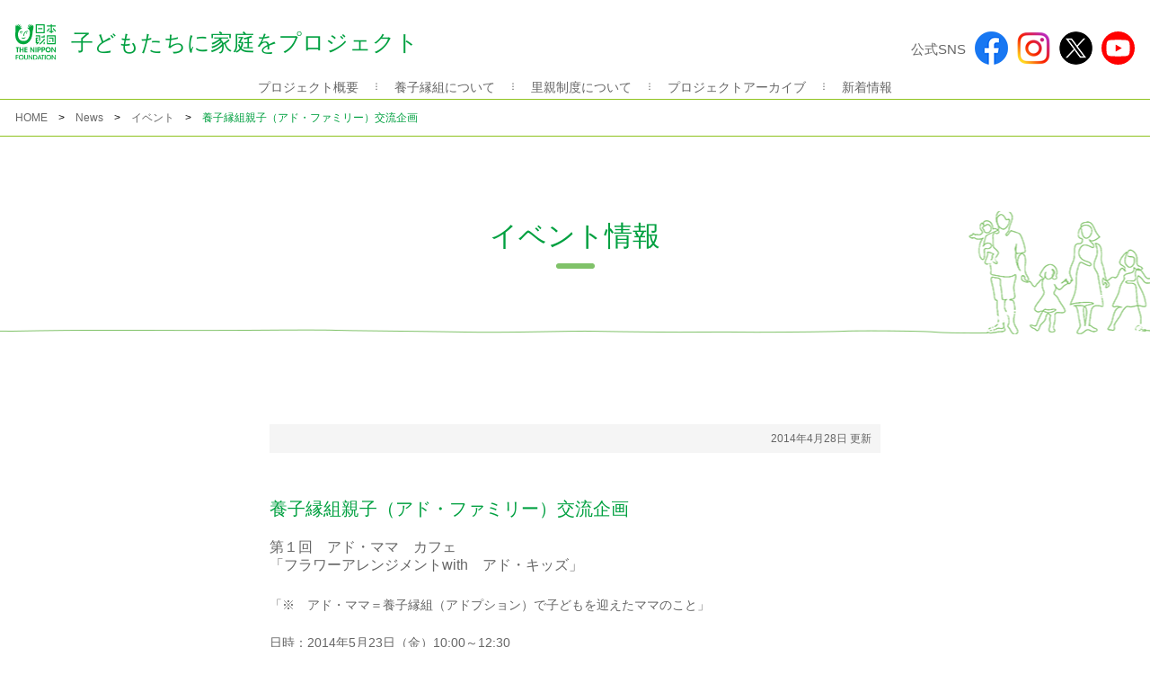

--- FILE ---
content_type: text/html; charset=UTF-8
request_url: https://nf-kodomokatei.jp/news/event/%E9%A4%8A%E5%AD%90%E7%B8%81%E7%B5%84%E8%A6%AA%E5%AD%90%EF%BC%88%E3%82%A2%E3%83%89%E3%83%BB%E3%83%95%E3%82%A1%E3%83%9F%E3%83%AA%E3%83%BC%EF%BC%89%E4%BA%A4%E6%B5%81%E4%BC%81%E7%94%BB.html
body_size: 6477
content:
<!DOCTYPE html>
<html lang="ja">
<head prefix="og: http://ogp.me/ns#">
    <!-- head.php -->
<!-- Global site tag (gtag.js) - Google Analytics -->
<script async src="https://www.googletagmanager.com/gtag/js?id=G-ZBT0F6KBW4"></script>
<script>
  window.dataLayer = window.dataLayer || [];
  function gtag(){dataLayer.push(arguments);}
  gtag('js', new Date());

  gtag('config', 'G-ZBT0F6KBW4');
</script>

<meta name="viewport" content="width=device-width">
<meta charset="UTF-8">
<meta name="format-detection" content="telephone=no">
<meta property="og:type" content="article">
<meta property="og:site_name" content="子どもたちに家庭をプロジェクト">
<meta property="og:image" content="/wp-content/themes/yurikago/assets/img/cmn/s_ogp.png">
<meta property="og:title" content="養子縁組親子（アド・ファミリー）交流企画 | 子どもたちに家庭をプロジェクト">
<meta property="og:url" content="https://nf-kodomokatei.jp/news/event/%e9%a4%8a%e5%ad%90%e7%b8%81%e7%b5%84%e8%a6%aa%e5%ad%90%ef%bc%88%e3%82%a2%e3%83%89%e3%83%bb%e3%83%95%e3%82%a1%e3%83%9f%e3%83%aa%e3%83%bc%ef%bc%89%e4%ba%a4%e6%b5%81%e4%bc%81%e7%94%bb.html">
<meta property="og:description" content="日本財団子どもたちに家庭をプロジェクトーすべての子どもたちが、“家庭”の愛情に触れ、健やかに育つために"><meta name="description" content="日本財団子どもたちに家庭をプロジェクトーすべての子どもたちが、“家庭”の愛情に触れ、健やかに育つために"><title>養子縁組親子（アド・ファミリー）交流企画 | 子どもたちに家庭をプロジェクト</title>
<link rel="stylesheet" href="https://nf-kodomokatei.jp/wp-content/themes/yurikago/assets/css/cmn.css?=">

<link rel="stylesheet" type="text/css" href="https://nf-kodomokatei.jp/wp-content/themes/yurikago/assets/slick/slick.css"/>
<link rel="stylesheet" type="text/css" href="https://nf-kodomokatei.jp/wp-content/themes/yurikago/assets/slick/slick-theme.css"/>

<link rel="apple-touch-icon" sizes="57x57" href="/apple-icon-57x57.png">
<link rel="apple-touch-icon" sizes="60x60" href="/apple-icon-60x60.png">
<link rel="apple-touch-icon" sizes="72x72" href="/apple-icon-72x72.png">
<link rel="apple-touch-icon" sizes="76x76" href="/apple-icon-76x76.png">
<link rel="apple-touch-icon" sizes="114x114" href="/apple-icon-114x114.png">
<link rel="apple-touch-icon" sizes="120x120" href="/apple-icon-120x120.png">
<link rel="apple-touch-icon" sizes="144x144" href="/apple-icon-144x144.png">
<link rel="apple-touch-icon" sizes="152x152" href="/apple-icon-152x152.png">
<link rel="apple-touch-icon" sizes="180x180" href="/apple-icon-180x180.png">
<link rel="icon" type="image/png" sizes="192x192" href="/android-icon-192x192.png">
<link rel="icon" type="image/png" sizes="32x32" href="/favicon-32x32.png">
<link rel="icon" type="image/png" sizes="96x96" href="/favicon-96x96.png">
<link rel="icon" type="image/png" sizes="16x16" href="/favicon-16x16.png">
<link rel="manifest" href="/manifest.json">
<meta name="msapplication-TileColor" content="#ffffff">
<meta name="msapplication-TileImage" content="/ms-icon-144x144.png">
<meta name="theme-color" content="#ffffff">
<script type="text/javascript" src="https://nf-kodomokatei.jp/wp-content/themes/yurikago/assets/js/jquery.min.js"></script>
<script type="text/javascript" src="https://nf-kodomokatei.jp/wp-content/themes/yurikago/assets/js/cmn.js"></script>
<!-- Google Tag Manager -->
<script>(function (w, d, s, l, i) {
    w[l] = w[l] || [];
    w[l].push({
        'gtm.start':
            new Date().getTime(), event: 'gtm.js'
    });
    var f = d.getElementsByTagName(s)[0],
        j = d.createElement(s), dl = l != 'dataLayer' ? '&l=' + l : '';
    j.async = true;
    j.src =
        'https://www.googletagmanager.com/gtm.js?id=' + i + dl;
    f.parentNode.insertBefore(j, f);
    })(window, document, 'script', 'dataLayer', 'GTM-TPWTQXR');
</script>
<!-- End Google Tag Manager -->

<script>
    setTimeout(function () {
        document.getElementsByTagName("html")[0].classList.add("loading-delay");
    }, 1000);
</script>
<!-- / head.php -->
</head>

<!-- single.php -->
<body itemscope itemtype="http://schema.org/WebSite" class="is-article">
<!-- Google Tag Manager (noscript) -->
<noscript><iframe src="https://www.googletagmanager.com/ns.html?id=GTM-TPWTQXR" height="0" width="0" style="display:none;visibility:hidden"></iframe></noscript>
<!-- End Google Tag Manager (noscript) -->

<div class="c-speakNav">
    <a id="PAGE_TOP">ページの先頭です</a>
    <ul>
        <li><a href="#CONTENTS">コンテンツエリアへ</a></li>
        <li><a href="#NAVIGATION">ナビゲーションへ</a></li>
    </ul>
</div>
<main class="l-wrapper">
    <!-- ページヘッダー header.php -->
<div class="l-header" itemscope itemtype="http://schema.org/WPHeader">
    <header role="banner">
        <!-- symbol -->
        <p class="c-symbol"><a href="/"><span class="c-img"><img src="/wp-content/themes/yurikago/assets/img/cmn/symbol_nf_a.svg" alt="日本財団 THE NIPPON FOUNDATION"></span> <span class="c-project_name">子どもたちに家庭を<br class="_sp">プロジェクト</span></a></p>
        <div class="c-sns">
            <p>公式SNS</p>
            <ul>
                <li><a href="https://www.facebook.com/nfkodomokatei" target="_blank" rel="noopener"><span class="c-icn"><img src="/wp-content/themes/yurikago/assets/img/cmn/icn_facebook.png" alt></span></a></li>
                <li><a href="https://www.instagram.com/kodomokateiproject/?hl=ja" target="_blank" rel="noopener"><span class="c-icn"><img src="/wp-content/themes/yurikago/assets/img/cmn/icn_instagram.png" alt></span></a></li>
                <li><a href="https://twitter.com/HappyYurikago" target="_blank" rel="noopener"><span class="c-icn"><img src="/wp-content/themes/yurikago/assets/img/cmn/icn_twitter.png" alt></span></a></li>
                <li><a href="https://www.youtube.com/channel/UCIw540FdMQdaVeVDszyzELw/videos" target="_blank" rel="noopener">
                <svg xmlns="http://www.w3.org/2000/svg" viewBox="0 0 250 250">
  <defs>
    <style>
      .cls-1 {
        fill: red;
      }

      .cls-2 {
        fill: #fff;
      }
    </style>
  </defs>
  <title>アセット 4</title>
  <g id="レイヤー_2" data-name="レイヤー 2">
    <g id="レイヤー_2-2" data-name="レイヤー 2">
      <circle class="cls-1" cx="125" cy="125" r="125"/>
    </g>
    <g id="Layer_1" data-name="Layer 1">
      <path class="cls-2" d="M209.32,82.36A22.12,22.12,0,0,0,193.76,66.7C180,63,125,63,125,63s-55,0-68.76,3.7A22.12,22.12,0,0,0,40.68,82.36C37,96.18,37,125,37,125s0,28.82,3.68,42.64A22.12,22.12,0,0,0,56.24,183.3C70,187,125,187,125,187s55,0,68.76-3.7a22.12,22.12,0,0,0,15.56-15.66C213,153.82,213,125,213,125S213,96.18,209.32,82.36ZM107,151.17V98.83L153,125Z"/>
    </g>
  </g>
</svg></a>
              </li>
            </ul>
        </div>

        <!-- GlobalNav -->
        <div class="p-globalNav">
            <input type="checkbox" id="global_nav_switch">
            <label class="c-open" for="global_nav_switch">
                <span class="c-hamburger"></span>
                <span class="c-txt">MENU</span>
            </label>
            <nav class="p-globalNav__body" id="NAVIGATION" role="navigation">
                <label class="c-close" for="global_nav_switch"></label>
                <ul itemscope itemtype="http://schema.org/SiteNavigationElement">
                    <li class="p-globalNav__item" itemprop="name">
                        <a href="/about/" itemprop="url">プロジェクト概要</a>
                        <ul>
                            <li class="_pc"><a href="/about/" itemprop="url">プロジェクト概要</a></li>
                            <li><a href="/about/ninshinsos/" itemprop="url">妊娠SOSの推進</a></li>
                            <li><a href="/about/jichitai/" itemprop="url">家庭養育推進事業</a></li>
                            <li><a href="/about/work/" itemprop="url">プロジェクトのあゆみ</a></li>
                            <li><a href="/about/project/" itemprop="url">助成事業一覧</a></li>
                        </ul>
                    </li>
                    <li class="p-globalNav__item" itemprop="name"><a href="/adoption/" itemprop="url">養子縁組について</a>
                        <ul class="_pc">
                            <li><a href="/adoption/" itemprop="url">養子縁組について</a></li>
                            <li><a href="/adoption/intermediary/" itemprop="url">全国の養子縁組あっせん事業者一覧</a></li>
                        </ul>
                    </li>
                    <li class="p-globalNav__item" itemprop="name"><a href="/satooya/" itemprop="url">里親制度について</a>
                        <ul>
                            <li class="_pc"><a href="/satooya/" itemprop="url">里親制度について</a></li>
                            <li><a href="https://fosteringmark.com/recommend/center/" target="_blank" rel="noopener" itemprop="url">全国の児童相談所一覧</a></li>
							<!--<li><a href="/satooya/fostering_list" itemprop="url">フォスタリング機関リンク集</a></li>-->
                        </ul>
                    </li>
                    <li class="p-globalNav__item" itemprop="name"><a href="/project/" itemprop="url">プロジェクトアーカイブ</a>
                        <ul>
                            <li><a href="/repolist/" itemprop="name">報告書</a></li>
                            <li><a href="/movie/" itemprop="name">動画</a></li>
                            <li><a href="/interview/" itemprop="name">識者・当事者などのインタビュー</a></li>
                            <li><a href="/book/" itemprop="name">関連書籍</a></li>
                            <li><a href="/website/" itemprop="name">関連Webサイト</a></li>
                        </ul>
                    </li>
                    <li class="p-globalNav__item" itemprop="name"><a href="/news/" itemprop="url">新着情報</a></li>
                </ul>
            </nav>
        </div>
    </header>
</div>
<!-- / ページヘッダー header.php -->

    <!-- breadcrumb -->
    <!-- hansel.php -->
<div class="l-hansel">
    <ol class="p-hansel__body" itemscope="" itemtype="http://schema.org/BreadcrumbList"><li class="p-hansel__item" itemprop="itemListElement" itemscope="" itemtype="http://schema.org/ListItem"><a itemprop="item" href="https://nf-kodomokatei.jp" ><span itemprop="name">HOME</span></a><meta itemprop="position" content="1"></li><li class="p-hansel__item" itemprop="itemListElement" itemscope="" itemtype="http://schema.org/ListItem"><a itemprop="item" href="https://nf-kodomokatei.jp/category/news"><span itemprop="name">News</span></a><meta itemprop="position" content="2"></li><li class="p-hansel__item" itemprop="itemListElement" itemscope="" itemtype="http://schema.org/ListItem"><a itemprop="item" href="https://nf-kodomokatei.jp/category/news/event"><span itemprop="name">イベント</span></a><meta itemprop="position" content="3"></li><li class="p-hansel__item"><span itemprop="name">養子縁組親子（アド・ファミリー）交流企画</span></li></ol></div>

    <!--メインカラム-->
            <!--headline-->
<div class="p-headline">
    <h1 class="c-heading -headline" itemprop="headline">イベント情報</h1>
</div>

    <!--Gutenberg-->
    <div class="l-gutenberg">

        <!--post header-->
        <header class="p-post_header">
            <!--WP Social Bookmarking Light-->
            
            <!--投稿日時-->
            <div class="c-post_datetime">2014年4月28日<span class="_pc"> 更新</span></div>
        </header>

        <!--ページタイトル-->
        <h1>養子縁組親子（アド・ファミリー）交流企画</h1>

        <!--投稿記事の表示-->
        
<h4 class="has-vivid-red-color has-text-color">第１回　アド・ママ　カフェ<br>「フラワーアレンジメントwith　アド・キッズ」</h4>



<p>「※　アド・ママ＝養子縁組（アドプション）で子どもを迎えたママのこと」</p>



<p>日時：2014年5月23日（金）10:00～12:30<br>場所：日本財団ビル8F（東京都港区赤坂1-2-2）<br>対象：アド・ママ<br>定員：15組<br>主催：一般社団法人アクロス・ジャパン<br>共催：日本財団</p>



<div class="wp-block-image"><figure class="aligncenter size-large"><img loading="lazy" width="96" height="117" src="https://nf-kodomokatei.jp/wp-content/uploads/2020/12/15629fa1545bbec05964d6d4ce797291.jpg" alt="" class="wp-image-335"/></figure></div>



<p>講師　上田　幸栄（ゆきえ）先生</p>



<p>英国Judith Blacklockフラワースクール講師<br>Lulu Flora　フラワーアレンジメント　主宰<br>2014年、<strong>アド・ママ※</strong>　となり、現在、子育て真最中</p>



<p>大手通信会社退社後、英国留学。<br>英国最古フラワースクールConstance Spry卒。<br>故ダイアナ妃・王室・セレブリティを顧客にもつJudith Blacklock女史アシスタント。<br>フラワースクール「Lulu Flora」主宰。<br>ホテル　クリスマス リースコンテスト　連続グランプリ受賞<br>現在、公共機関・企業の生涯学習講師<br>ミシュラン掲載レストランのアレンジメント監修　その他多数</p>



<p>赤ちゃん連れでも気軽に作成できる、フラワーケーキのアレンジクラス(約一時間)です。</p>



<p>赤ちゃんと一緒にお気軽にご参加下さい。<br>終了後、ランチをしながら養子縁組ママならではの悩み相談　・　おしゃべりTIMEも設けます。<br>ハッピーゆりかごプロジェクトより相談担当/赤尾も参加します。</p>



<p class="has-vivid-red-color has-text-color">どちらの団体で養子縁組をされた方も児童相談所で縁組された方も参加できます。</p>



<div class="wp-block-image"><figure class="aligncenter size-large"><img loading="lazy" width="282" height="248" src="https://nf-kodomokatei.jp/wp-content/uploads/2020/12/fcedfded1f753c46a9cdae4f3435d633.jpg" alt="" class="wp-image-336"/></figure></div>

    </div>
    
    <!-- footer.php -->
<!--cv-->
<div class="p-cv">
    <div class="c-inner">
        <div class="c-col">
            <p class="c-read">私たちは、社会と子どもたちの間の絆を築く。</p>
            <p>すべての子どもたちは、<br>&#8220;家庭&#8221;の愛情に触れ、健やかに育ってほしい。<br>それが、日本財団 子どもたちに家庭を<br class="_sp">プロジェクトの想いです。</p>
            <p>
                                    <a href="/about/" class="c-link -cmn">プロジェクト概要</a>
                            </p>

            <div data-gap-col="pc:10,sp:20">
                <div class="c-col">
                    <a href="/satooya/" class="c-btn">里親に関心を持たれた方へ</a>
                </div>
                <div class="c-col">
                    <a href="/adoption" class="c-btn">養親に関心を持たれた方へ</a>
                </div>
            </div>
        </div>
    </div>
</div>

<!--footer-->
<footer class="l-footer" itemscope itemtype="http://schema.org/WPFooter">
    <!--btt-->
    <p class="p-btt"><a href="#PAGE_TOP">このページのトップに戻る</a></p>

    <!--footer sitemap-->
    <div class="l-footer__sitemap">
        <ul>
            <li class="c-home"><a href="/">HOME</a></li>
            <li class="c-overview">
                <figure>
                    <figcaption><a href="/about/">プロジェクト概要</a></figcaption>
                    <ul>
                        <li><a href="/about/ninshinsos/">妊娠SOSの推進</a></li>
                        <li><a href="/about/jichitai/">家庭養育推進事業</a></li>
                        <li><a href="/about/work/">プロジェクトのあゆみ</a></li>
                        <li><a href="/about/project/">助成事業一覧</a></li>
                    </ul>
                </figure>
            </li>
            <li class="c-adoption">
                <figure>
                    <figcaption><a href="/adoption/">養子縁組について</a></figcaption>
                    <ul>
                        <li><a href="/adoption/intermediary/">全国の養子縁組あっせん事業者一覧</a></li>
                    </ul>
                </figure>
            </li>
            <li class="c-foster_parents">
                <figure>
                    <figcaption><a href="/satooya/">里親制度について</a></figcaption>
                    <ul>
                        <li><a href="https://fosteringmark.com/recommend/center/" target="_blank" rel="noopener">全国の児童相談所一覧</a></li>
						<!--<li><a href="/satooya/fostering_list" >フォスタリング機関リンク集</a></li>-->
                    </ul>
                </figure>
            </li>
            <li class="c-archives">
                <figure>
                    <figcaption><a href="/project">プロジェクトアーカイブ</a></figcaption>
                    <ul>
                        <li><a href="/repolist/">報告書</a></li>
                        <li><a href="/book/">関連書籍</a></li>
                        <li><a href="/movie/">動画</a></li>
                        <li><a href="/website/">関連Webサイト</a></li>
                        <li><a href="/interview/">識者・当事者などのインタビュー</a></li>
                    </ul>
                </figure>
            </li>
        </ul>
    </div>
    
    
    <div class="serch-box">
    <script async src="https://cse.google.com/cse.js?cx=ddbfb5e38ed8141bb"></script>
<div class="gcse-search"></div>
        </div>
	
	
	
	
	
	
	
	
	
	<style>
		.wakamono{
			padding: 10px 30px;
			background: #FFF;
			border-radius: 20px;
			width: 1140px;
			margin: 30px auto;
			display: flex;
			align-items: center;
			justify-content: center;
		}
		.wakamono img {
			width: 100px;
			display: inline-block;
		}
		.wakamono p {
margin: 0 0 0 15px;
		}
		.wakamono a {
color: #00a040;
			text-decoration:underline;
		}
		.wakamono a:hover {
			text-decoration:none;
		}
		@media screen and (max-width: 768px) {
		.wakamono {
  padding:10px;
  width: auto;
			margin:30px 15px;
}
			}
		
	</style>
	
	
	<div class="wakamono"><a href="https://kodomokihonhou.jp/news/250401_news.html" target="_blank"><img src="https://nf-kodomokatei.jp/wp-content/themes/yurikago/assets/img/home/wakamono.jpg" alt></a>
    <p>日本財団 こども支援チームは「<a href="https://kodomokihonhou.jp/news/250401_news.html" target="_blank">子ども・若者サポート宣言</a>」に則り、事業に取り組んでいます。</p></div>
    
    
    
    
    
    <!--footer organization area-->
    <div class="l-footer__organization" itemscope itemtype="https://schema.org/NGO">

        <!--organizatio_data-->
        <figure class="c-organization_data">
            <figcaption itemprop="name">日本財団 子どもたちに家庭をプロジェクト</figcaption>
            <div class="c-body" itemprop="address" itemscope itemtype="https://schema.org/PostalAddress">
                <p class="c-address"><span itemprop="postalCode">〒107-8404</span><span itemprop="addressLocality">東京都港区赤坂</span><span itemprop="streetAddress">1-2-2 日本財団ビル内</span></p>
                <p class="c-telephone">電話 : <a href="tel:0362295111" class="c-link -tel" itemprop="telephone">03-6229-5111</a>（代表）</p>
                <p class="c-email">メールアドレス : <a href="mailto:kodomokatei@ps.nippon-foundation.or.jp" itemprop="email" class="c-link -mail">kodomokatei@ps.nippon-foundation.or.jp</a></p>
            </div>
        </figure>

        <!--social-->
        <div class="c-social">
            <ul>
                <li>
                    <a href="https://www.facebook.com/nfkodomokatei" target="_blank" rel="noopener">
                        <div class="c-icn"><img src="/wp-content/themes/yurikago/assets/img/cmn/icn_facebook.png" alt></div>
                    </a>
                </li>
                <li>
                    <a href="https://www.instagram.com/kodomokateiproject/?hl=ja" target="_blank" rel="noopener">
                        <div class="c-icn"><img src="/wp-content/themes/yurikago/assets/img/cmn/icn_instagram.png" alt></div>
                    </a>
                </li>
                <li>
                    <a href="https://twitter.com/HappyYurikago" target="_blank" rel="noopener">
                        <div class="c-icn"><img src="/wp-content/themes/yurikago/assets/img/cmn/icn_twitter.png" alt></div>
                    </a>
                </li>
                <li><a href="https://www.youtube.com/channel/UCIw540FdMQdaVeVDszyzELw/videos" target="_blank" rel="noopener">
                <svg xmlns="http://www.w3.org/2000/svg" viewBox="0 0 250 250">
  <defs>
    <style>
      .cls-1 {
        fill: red;
      }

      .cls-2 {
        fill: #fff;
      }
    </style>
  </defs>
  <title>アセット 4</title>
  <g id="レイヤー_2" data-name="レイヤー 2">
    <g id="レイヤー_2-2" data-name="レイヤー 2">
      <circle class="cls-1" cx="125" cy="125" r="125"/>
    </g>
    <g id="Layer_1" data-name="Layer 1">
      <path class="cls-2" d="M209.32,82.36A22.12,22.12,0,0,0,193.76,66.7C180,63,125,63,125,63s-55,0-68.76,3.7A22.12,22.12,0,0,0,40.68,82.36C37,96.18,37,125,37,125s0,28.82,3.68,42.64A22.12,22.12,0,0,0,56.24,183.3C70,187,125,187,125,187s55,0,68.76-3.7a22.12,22.12,0,0,0,15.56-15.66C213,153.82,213,125,213,125S213,96.18,209.32,82.36ZM107,151.17V98.83L153,125Z"/>
    </g>
  </g>
</svg></a>
              </li>  
            </ul>
            <p>公式SNS</p>
        </div>
    </div>

    <!--footer copyright area-->
    <div class="l-footer__bottom">
        <p class="c-read">日本財団子どもたちに家庭をプロジェクトは、日本財団が運営しています。</p>
        <div class="c-symbol"><img src="/wp-content/themes/yurikago/assets/img/cmn/symbol_nf_b.svg" alt="日本財団 THE NIPPON FOUNDATION"></div>
        <p class="c-copyright" itemprop="copyrightHolder" itemscope itemtype="http://schema.org/Organization" role="contentinfo">
            <small>Copyright © The Nippon Foundation</small>
        </p>
    </div>
</footer>

<script type="text/javascript" src="//code.jquery.com/jquery-1.11.0.min.js"></script>
<script type="text/javascript" src="//code.jquery.com/jquery-migrate-1.2.1.min.js"></script>
<script type="text/javascript" src="https://nf-kodomokatei.jp/wp-content/themes/yurikago/assets/slick/slick.min.js"></script>
<script type="text/javascript">
    $('.slider-main').slick({
  autoplay: true,
        autoplaySpeed:8000,
        speed:1500,
  dots: true,
  infinite: true,
  fade: true,
  cssEase: 'linear',
        pauseOnHover:false
});
</script>

<script>
window.onload = function() {
	document.getElementById('gsc-i-id1').placeholder = 'サイト内検索';
};
</script> 

<script type="text/javascript" src="https://nf-kodomokatei.jp/wp-content/themes/yurikago/assets/img/about/project/jquery.easing.1.3.js"></script> 
<script type="text/javascript" src="https://nf-kodomokatei.jp/wp-content/themes/yurikago/assets/js/220704_js.js"></script> 
<!-- / footer.php -->

</main>
</body>
</html>


--- FILE ---
content_type: text/css
request_url: https://nf-kodomokatei.jp/wp-content/themes/yurikago/assets/css/cmn.css?=
body_size: 9779
content:
@charset "UTF-8";
/*logo*/
/*breadcrumb, link*/
/*navi font, */
/*heading, thead*/
/*@import url("https://fonts.googleapis.com/css2?family=M+PLUS+1p:wght@400;500&display=swap");*/
html {
  font-size: 62.5%;
  color: #666666;
  margin-top: 0 !important;
}

html, body {
  width: 100%;
  position: relative;
  min-height: 100vh;
  display: flex;
  flex-direction: column;
}

body, div, span, applet, object, iframe,
h1, h2, h3, h4, h5, h6, p, blockquote, pre,
a, abbr, acronym, address, big, cite, code,
del, dfn, em, img, ins, kbd, q, s, samp,
small, strike, strong, sub, sup, tt, var,
b, u, i, center,
dl, dt, dd, ol, ul, li,
fieldset, form, label, legend,
table, caption, tbody, tfoot, thead, tr, th, td,
article, aside, canvas, details, embed,
figure, figcaption, footer, header,
menu, nav, output, ruby, section, summary,
time, mark, audio, video {
  margin: 0;
  padding: 0;
  font-size: 100%;
  border: 0;
  font: inherit;
  vertical-align: baseline;
  background: transparent;
  color: inherit;
}

body {
  line-height: 1;
  -webkit-text-size-adjust: 100%;
}
body * {
  box-sizing: border-box;
}
body *::before, body *::after {
  box-sizing: border-box;
}

sup {
  font-size: 0.8em;
  vertical-align: super;
}

ol, ul {
  list-style: none;
}

blockquote, q {
  quotes: none;
}

blockquote:before, blockquote:after,
q:before, q:after {
  content: none;
}

table {
  border-spacing: 0;
}

a {
  text-decoration: none;
}

img {
  vertical-align: top;
}

/*
# All fonts list
NotoSansCJKjp-Bold
NotoSansCJKjp-Medium
NotoSansCJKjp-Regular
*/
body * {
  font-family: 'Avenir','Helvetica Neue','Helvetica','Arial', 'ヒラギノ角ゴ Pro W3', 'Hiragino Kaku Gothic Pro','メイリオ', 'Meiryo', '游ゴシック', 'Yu Gothic', 'ＭＳ Ｐゴシック', sans-serif;
}

.l-wrapper {
  overflow: hidden;
}
@media screen and (min-width: 769px) {
  .l-wrapper {
    min-height: 100vh;
    min-width: 1040px;
  }
}
@media screen and (max-width: 768px) {
  .l-wrapper {
    max-width: 100vw;
  }
}

@media screen and (min-width: 769px) {
  .l-main {
    padding: 0 20px;
    margin-right: auto;
    margin-left: auto;
  }
}
@media screen and (max-width: 768px) {
  .l-main {
    margin: 5.333333333vw 2.666666667vw;
  }
}

@media screen and (max-width: 768px) {
  .l-header {
    height: 18vw;
  }
}
@media screen and (min-width: 769px) {
  .l-header header {
    display: flex;
    flex-wrap: wrap;
    justify-content: space-between;
    align-items: center;
    min-width: 1040px;
    max-width: 1400px;
    margin-right: auto;
    margin-left: auto;
    padding: 20px 17px 0;
    height: 110px;
    /* page symbol */
    /* facebook */
  }
  .l-header header .c-symbol a {
    display: flex;
    align-items: center;
  }
  .l-header header .c-symbol .c-img {
    width: 45px;
  }
  .l-header header .c-symbol .c-img + * {
    margin-left: 17px;
  }
  .l-header header .c-symbol .c-img img {
    width: 100%;
  }
  .l-header header .c-symbol .c-project_name {
    font-size: 2.5rem;
    color: #00a040;
  }
  .l-header header .c-facebook {
    margin-top: 5px;
  }
  .l-header header .c-facebook a {
    font-size: 1.5rem;
    display: flex;
    align-items: center;
  }
  .l-header header .c-facebook a .c-icn {
    margin-left: 15px;
  }
  .l-header header .c-sns {
    display: flex;
    align-items: center;
    font-size: 1.5rem;
  }
  .l-header header .c-sns a {
    display: block;
  }
  .l-header header .c-sns ul {
    display: flex;
    margin-top: 0;
  }
  .l-header header .c-sns ul li {
    margin-left: 10px;
  }
  .l-header header .p-globalNav {
    width: 100%;
  }
}
@media screen and (min-width: 769px) and (min-width: 769px) {
  .l-header header .p-globalNav {
    margin-top: auto;
  }
}

@media screen and (max-width: 768px) {
  .l-header header {
    height: 18vw;
    padding: 0 2.666666667vw;
    display: flex;
    align-items: center;
    border-bottom: 1px solid #b2b2b2;
    position: fixed;
    top: 0;
    right: 0;
    left: 0;
    width: 100%;
    z-index: 100;
    background: white;
    /* page symbol */
  }
  .l-header header .c-symbol a {
    display: flex;
    align-items: center;
  }
  .l-header header .c-symbol .c-img {
    width: 10vw;
  }
  .l-header header .c-symbol .c-img + * {
    margin-left: 2.666666667vw;
  }
  .l-header header .c-symbol .c-img img {
    width: 100%;
  }
  .l-header header .c-symbol .c-project_name {
    font-size: 4.1333333vw;
    line-height: 1.25;
    color: #00a040;
  }
  .l-header header .c-facebook {
    margin-left: auto;
    margin-right: 15vw;
  }
  .l-header header .c-facebook a {
    display: flex;
    flex-direction: column-reverse;
    align-items: center;
    font-size: 2.666666667vw;
  }
  .l-header header .c-facebook a .c-icn {
    margin-bottom: 5px;
    width: 6.266666667vw;
  }
  .l-header header .c-facebook a .c-icn img {
    width: 100%;
  }
  .l-header header .c-sns {
    margin-left: auto;
    margin-top: 0;
    margin-right: 18vw;
  }
  .l-header header .c-sns ul {
    display: flex;
    margin-top: 0;
  }
  .l-header header .c-sns ul li:nth-child(n+2) {
    margin-left: 2vw;
  }
  .l-header header .c-sns p {
    text-align: center;
  }
  .l-header header .c-sns a {
    display: block;
    width: 6.266666667vw;
  }
  .l-header header .c-sns a .c-icn img {
    width: 100%;
  }
}

@media screen and (min-width: 769px) {
  #home .l-header header {
    height: 155px;
    align-items: flex-start;
  }
  #home .l-header header .c-symbol .c-img {
    width: 80px;
  }
}
@media screen and (min-width: 769px) and (min-width: 769px) {
  #home .l-header header .c-symbol .c-project_name {
    font-size: 3.1rem;
    line-height: 1.258064516;
  }
  #home .l-header header .c-symbol .c-project_name br._sp {
    display: block !important;
  }
}
@media screen and (min-width: 769px) {
  #home .l-header header .c-facebook {
    margin-top: 15px;
  }
}

.l-footer {
  background: #f6f6f6;
  position: relative;
}
@media screen and (min-width: 769px) {
  .l-footer {
    padding-top: 60px;
  }
}
@media screen and (min-width: 769px) {
  .l-footer__sitemap + * {
    margin-top: 40px;
  }
}
@media screen and (min-width: 769px) {
  .l-footer__sitemap {
    width: 1140px;
    margin-right: auto;
    margin-left: auto;
  }
  .l-footer__sitemap a:hover {
    text-decoration: underline;
  }
  .l-footer__sitemap a[target="_blank"]::after {
    content: "";
    display: inline-block;
    width: 9px;
    height: 9px;
    right: 10px;
    border: none;
    transform: none;
    background-image: url(/wp-content/themes/yurikago/assets/img/cmn/icn_blank.png);
    background-repeat: no-repeat;
    background-size: 9px;
    background-position: center;
    margin-left: 5px;
  }
  .l-footer__sitemap > ul {
    display: flex;
    flex-wrap: wrap;
  }
  .l-footer__sitemap > ul > li {
    border-left: 1px solid #00aa3c;
    padding: 5px 12px;
    font-size: 1.3rem;
  }
  .l-footer__sitemap > ul > li figure figcaption {
    margin-bottom: 15px;
  }
  .l-footer__sitemap > ul > li figure figcaption a {
    color: #00a040;
  }
  .l-footer__sitemap > ul > li figure ul {
    margin-bottom: -15px;
  }
  .l-footer__sitemap > ul > li figure ul li {
    margin-bottom: 15px;
  }
  .l-footer__sitemap > ul > li figure ul li a {
    line-height: 1.8;
  }
  .l-footer__sitemap > ul > li.c-home {
    width: 100%;
    margin-bottom: 24px;
  }
  .l-footer__sitemap > ul > li.c-home a {
    color: #00a040;
  }
  .l-footer__sitemap > ul > li.c-overview {
    width: 250px;
  }
  .l-footer__sitemap > ul > li.c-adoption {
    width: 250px;
  }
  .l-footer__sitemap > ul > li.c-foster_parents {
    width: 250px;
  }
  .l-footer__sitemap > ul > li.c-archives {
    width: calc(100% - 750px);
  }
  .l-footer__sitemap > ul > li.c-archives ul {
    display: flex;
    flex-wrap: wrap;
    justify-content: space-between;
  }
  .l-footer__sitemap > ul > li.c-archives ul li:nth-child(odd) {
    width: 140px;
  }
  .l-footer__sitemap > ul > li.c-archives ul li:nth-child(even) {
    width: calc(100% - 140px);
  }
}
@media screen and (max-width: 768px) {
  .l-footer__sitemap > ul > li {
    padding: 8vw 4vw;
    font-size: 3.2vw;
    line-height: 1.6;
  }
  .l-footer__sitemap > ul > li + li {
    border-top: 1px solid #d9d9d9;
  }
  .l-footer__sitemap > ul > li figcaption {
    color: #00a040;
  }
  .l-footer__sitemap > ul > li figcaption + * {
    margin-top: 6.666666667vw;
  }
  .l-footer__sitemap > ul > li ul li + li {
    margin-top: 6.666666667vw;
  }
}
.l-footer__organization + * {
  margin-top: 60px;
}
@media screen and (max-width: 768px) {
  .l-footer__organization + * {
    margin-top: 8vw;
  }
}
@media screen and (min-width: 769px) {
  .l-footer__organization {
    width: 1140px;
    margin-right: auto;
    margin-left: auto;
    background: white;
    border-radius: 20px;
    display: flex;
  }
  .l-footer__organization .c-organization_data {
    width: 980px;
    border-right: 1px dashed #cccccc;
    padding: 15px 15px 15px 35px;
  }
  .l-footer__organization .c-organization_data figcaption {
    font-size: 1.5rem;
    line-height: 1.8;
  }
  .l-footer__organization .c-organization_data figcaption + * {
    margin-top: 5px;
  }
  .l-footer__organization .c-organization_data .c-body {
    display: flex;
    flex-wrap: wrap;
    font-size: 1.3rem;
    line-height: 1.8;
  }
  .l-footer__organization .c-organization_data .c-body p {
    font-size: 1.3rem;
  }
  .l-footer__organization .c-organization_data .c-body p + p {
    margin-left: 25px;
    margin-top: 0;
  }
  .l-footer__organization .c-organization_data .c-body p a.c-link.-mail {
    text-decoration: underline;
  }
  .l-footer__organization .c-organization_data .c-body p a.c-link.-mail:hover {
    text-decoration: none;
  }
}
@media screen and (min-width: 769px) and (min-width: 769px) {
  .l-footer__organization .c-organization_data .c-body p a.c-link.-tel {
    pointer-events: none;
    cursor: default;
  }
}
@media screen and (min-width: 769px) {
  .l-footer__organization .c-organization_data .c-annotation {
    font-size: 1.3rem;
    line-height: 1.8;
    padding-left: 1em;
    position: relative;
  }
  .l-footer__organization .c-organization_data .c-annotation::before {
    content: "※";
    left: 0;
    position: absolute;
  }
  .l-footer__organization .c-social {
    display: flex;
    justify-content: center;
    align-items: center;
    font-size: 1.5rem;
    flex-wrap: wrap;
  }
  .l-footer__organization .c-social a {
    width: 100%;
    height: 100%;
    display: flex;
    justify-content: center;
    align-items: center;
    transition: opacity .2s;
  }
  .l-footer__organization .c-social a:hover {
    opacity: .7;
  }
  .l-footer__organization .c-social figure {
    display: flex;
    flex-direction: column-reverse;
    justify-content: center;
    align-items: center;
  }
  .l-footer__organization .c-social figure .c-icn {
    margin-bottom: 10px;
  }
  .l-footer__organization .c-social ul {
    display: flex;
  }
  .l-footer__organization .c-social ul li:nth-child(n+2) {
    margin-left: 5px;
  }
  .l-footer__organization .c-social p {
    text-align: center;
    margin-top: -18px;
  }
}
@media screen and (max-width: 768px) {
  .l-footer__organization {
    margin-right: 2.666666667vw;
    margin-left: 2.666666667vw;
    background: white;
    border-radius: 2.666666667vw;
    padding: 5.333333333vw 2.666666667vw;
  }
  .l-footer__organization .c-organization_data {
    line-height: 1.6;
    margin-bottom: 5.333333333vw;
  }
  .l-footer__organization .c-organization_data figcaption {
    font-size: 3.2vw;
    font-weight: 500;
  }
  .l-footer__organization .c-organization_data p {
    font-size: 3.2vw;
  }
  .l-footer__organization .c-organization_data p + * {
    margin-top: 0;
  }
  .l-footer__organization .c-organization_data .c-email {
    white-space: nowrap;
  }
  .l-footer__organization .c-organization_data .c-link.-mail {
    text-decoration: underline;
  }
  .l-footer__organization p.c-annotation {
    font-size: 2.666666667vw;
    margin-top: 5.333333333vw;
    padding-left: 1em;
    position: relative;
  }
  .l-footer__organization p.c-annotation::before {
    content: "※";
    position: absolute;
    left: 0;
  }
  .l-footer__organization .c-social {
    border-top: 1px dashed #d9d9d9;
    display: flex;
    justify-content: center;
    align-items: center;
    flex-wrap: wrap;
    padding-top: 5.333333333vw;
  }
  .l-footer__organization .c-social figure {
    display: flex;
    align-items: center;
  }
  .l-footer__organization .c-social figure figcaption {
    font-size: 3.2vw;
  }
  .l-footer__organization .c-social figure figcaption + * {
    margin-left: 2.666666667vw;
  }
  .l-footer__organization .c-social figure .c-icn {
    width: 9.333333333vw;
  }
  .l-footer__organization .c-social figure .c-icn img {
    width: 100%;
  }
  .l-footer__organization .c-social ul {
    display: flex;
  }
  .l-footer__organization .c-social ul li:nth-child(n+2) {
    margin-left: 15px;
  }
  .l-footer__organization .c-social p {
    text-align: center;
    margin-top: 10px;
    width: 100%;
  }
}
.l-footer__bottom {
  background: white;
  display: flex;
  flex-direction: column;
  align-items: center;
}
@media screen and (min-width: 769px) {
  .l-footer__bottom {
    padding: 65px 0 45px;
  }
}
@media screen and (max-width: 768px) {
  .l-footer__bottom {
    text-align: center;
    padding: 9.333333333vw 0 5vw;
  }
}
.l-footer__bottom .c-read {
  font-size: 1.4rem;
  font-weight: 500;
}
.l-footer__bottom .c-read + * {
  margin-top: 40px;
}
@media screen and (max-width: 768px) {
  .l-footer__bottom .c-read + * {
    margin-top: 6.666666667vw;
  }
}
.l-footer__bottom .c-symbol {
  width: 185px;
}
.l-footer__bottom .c-symbol + * {
  margin-top: 40px;
}
@media screen and (max-width: 768px) {
  .l-footer__bottom .c-symbol + * {
    margin-top: 6.666666667vw;
  }
}
.l-footer__bottom .c-copyright {
  font-weight: 500;
  font-size: 1.2rem;
}

.l-frame.-btn {
  border: 2px solid #cce198;
  background: white;
  display: block;
  text-align: center;
  margin-right: auto;
  margin-left: auto;
}
@media screen and (min-width: 769px) {
  .l-frame.-btn {
    width: 815px;
    border-radius: 20px;
    padding: 30px;
  }
}
@media screen and (max-width: 768px) {
  .l-frame.-btn {
    border-radius: 10px;
    padding: 5.333333333vw;
  }
}
.l-frame.-btn b {
  margin-bottom: 10px;
  font-size: 2.5rem;
  color: #00a040;
  display: block;
  text-align: center;
}
@media screen and (max-width: 768px) {
  .l-frame.-btn b {
    font-size: 3.733333333vw;
  }
}

.l-flex_container {
  display: flex;
}
@media screen and (min-width: 769px) {
  .l-flex_container + * {
    margin-top: 40px;
  }
}
@media screen and (max-width: 768px) {
  .l-flex_container {
    flex-direction: column;
  }
}
.l-flex_container > .c-img {
  flex-shrink: 0;
}
@media screen and (min-width: 769px) {
  .l-flex_container > .c-img + *:not(.c-img) {
    margin-left: 25px;
  }
}
@media screen and (max-width: 768px) {
  .l-flex_container > .c-img {
    text-align: center;
  }
}
.l-flex_container > *:not(.c-img) {
  flex: 1;
}
@media screen and (min-width: 769px) {
  .l-flex_container > *:not(.c-img) + .c-img {
    margin-left: 25px;
  }
}

.p-globalNav__body {
  z-index: 10;
}

.c-speakNav {
  position: absolute;
  padding-top: 1px;
  padding-left: 1px;
  width: 1px;
  height: 1px;
  top: -1px;
  left: -1px;
  overflow: hidden;
}

.c-grid {
  display: flex;
  flex-wrap: wrap;
}
.c-grid + .p-img_list {
  margin-top: 30px;
}
.c-grid + * {
  margin-top: 15px;
}
.c-grid + p {
  margin-top: 30px;
}
@media screen and (min-width: 769px) {
  .c-grid {
    /*row gap*/
  }
  .c-grid .c-col + .c-col {
    margin-top: 0;
  }
  .c-grid .c-col[data-col*="pc:1"] {
    width: calc(100% - 1px);
  }
  .c-grid .c-col[data-col*="pc:2-1"] {
    width: calc((100% - 1px) / 2 * 1);
  }
  .c-grid .c-col[data-col*="pc:3-1"] {
    width: calc((100% - 1px) / 3 * 1);
  }
  .c-grid .c-col[data-col*="pc:3-2"] {
    width: calc((100% - 1px) / 3 * 2);
  }
  .c-grid .c-col[data-col*="pc:4-1"] {
    width: calc((100% - 1px) / 4 * 1);
  }
  .c-grid[data-gap-row*="pc:10"] {
    margin-bottom: -10px;
  }
  .c-grid[data-gap-row*="pc:10"] .c-col {
    margin-bottom: 10px;
  }
  .c-grid[data-gap-row*="pc:20"] {
    margin-bottom: -20px;
  }
  .c-grid[data-gap-row*="pc:20"] .c-col {
    margin-bottom: 20px;
  }
  .c-grid[data-gap-row*="pc:30"] {
    margin-bottom: -30px;
  }
  .c-grid[data-gap-row*="pc:30"] .c-col {
    margin-bottom: 30px;
  }
  .c-grid[data-gap-row*="pc:40"] {
    margin-bottom: -40px;
  }
  .c-grid[data-gap-row*="pc:40"] .c-col {
    margin-bottom: 40px;
  }
  .c-grid[data-gap-row*="pc:50"] {
    margin-bottom: -50px;
  }
  .c-grid[data-gap-row*="pc:50"] .c-col {
    margin-bottom: 50px;
  }
  .c-grid[data-gap-row*="pc:100"] {
    margin-bottom: -100px;
  }
  .c-grid[data-gap-row*="pc:100"] .c-col {
    margin-bottom: 100px;
  }
  .c-grid[data-gap-col*="pc:10"] {
    margin-right: calc(-10px - 1px);
  }
  .c-grid[data-gap-col*="pc:10"] .c-col {
    margin-right: 10px;
  }
  .c-grid[data-gap-col*="pc:10"] .c-col[data-col*="pc:1"] {
    width: calc(100% - 1px - 10px);
  }
  .c-grid[data-gap-col*="pc:10"] .c-col[data-col*="pc:2-1"] {
    width: calc((100% - 1px) / 2 * 1 - 10px);
  }
  .c-grid[data-gap-col*="pc:10"] .c-col[data-col*="pc:3-1"] {
    width: calc((100% - 1px) / 3 * 1 - 10px);
  }
  .c-grid[data-gap-col*="pc:10"] .c-col[data-col*="pc:3-2"] {
    width: calc((100% - 1px) / 3 * 2 - 10px);
  }
  .c-grid[data-gap-col*="pc:10"] .c-col[data-col*="pc:4-1"] {
    width: calc((100% - 1px) / 4 * 1 - 10px);
  }
  .c-grid[data-gap-col*="pc:20"] {
    margin-right: calc(-20px - 1px);
  }
  .c-grid[data-gap-col*="pc:20"] .c-col {
    margin-right: 20px;
  }
  .c-grid[data-gap-col*="pc:20"] .c-col[data-col*="pc:1"] {
    width: calc(100% - 1px - 20px);
  }
  .c-grid[data-gap-col*="pc:20"] .c-col[data-col*="pc:2-1"] {
    width: calc((100% - 1px) / 2 * 1 - 20px);
  }
  .c-grid[data-gap-col*="pc:20"] .c-col[data-col*="pc:3-1"] {
    width: calc((100% - 1px) / 3 * 1 - 20px);
  }
  .c-grid[data-gap-col*="pc:20"] .c-col[data-col*="pc:3-2"] {
    width: calc((100% - 1px) / 3 * 2 - 20px);
  }
  .c-grid[data-gap-col*="pc:20"] .c-col[data-col*="pc:4-1"] {
    width: calc((100% - 1px) / 4 * 1 - 20px);
  }
  .c-grid[data-gap-col*="pc:25"] {
    margin-right: calc(-25px - 1px);
  }
  .c-grid[data-gap-col*="pc:25"] .c-col {
    margin-right: 25px;
  }
  .c-grid[data-gap-col*="pc:25"] .c-col[data-col*="pc:1"] {
    width: calc(100% - 1px - 25px);
  }
  .c-grid[data-gap-col*="pc:25"] .c-col[data-col*="pc:2-1"] {
    width: calc((100% - 1px) / 2 * 1 - 25px);
  }
  .c-grid[data-gap-col*="pc:25"] .c-col[data-col*="pc:3-1"] {
    width: calc((100% - 1px) / 3 * 1 - 25px);
  }
  .c-grid[data-gap-col*="pc:25"] .c-col[data-col*="pc:3-2"] {
    width: calc((100% - 1px) / 3 * 2 - 25px);
  }
  .c-grid[data-gap-col*="pc:25"] .c-col[data-col*="pc:4-1"] {
    width: calc((100% - 1px) / 4 * 1 - 25px);
  }
  .c-grid[data-gap-col*="pc:35"] {
    margin-right: calc(-35px - 1px);
  }
  .c-grid[data-gap-col*="pc:35"] .c-col {
    margin-right: 35px;
  }
  .c-grid[data-gap-col*="pc:35"] .c-col[data-col*="pc:1"] {
    width: calc(100% - 1px - 35px);
  }
  .c-grid[data-gap-col*="pc:35"] .c-col[data-col*="pc:2-1"] {
    width: calc((100% - 1px) / 2 * 1 - 35px);
  }
  .c-grid[data-gap-col*="pc:35"] .c-col[data-col*="pc:3-1"] {
    width: calc((100% - 1px) / 3 * 1 - 35px);
  }
  .c-grid[data-gap-col*="pc:35"] .c-col[data-col*="pc:3-2"] {
    width: calc((100% - 1px) / 3 * 2 - 35px);
  }
  .c-grid[data-gap-col*="pc:35"] .c-col[data-col*="pc:4-1"] {
    width: calc((100% - 1px) / 4 * 1 - 35px);
  }
  .c-grid[data-gap-col*="pc:40"] {
    margin-right: calc(-40px - 1px);
  }
  .c-grid[data-gap-col*="pc:40"] .c-col {
    margin-right: 40px;
  }
  .c-grid[data-gap-col*="pc:40"] .c-col[data-col*="pc:1"] {
    width: calc(100% - 1px - 40px);
  }
  .c-grid[data-gap-col*="pc:40"] .c-col[data-col*="pc:2-1"] {
    width: calc((100% - 1px) / 2 * 1 - 40px);
  }
  .c-grid[data-gap-col*="pc:40"] .c-col[data-col*="pc:3-1"] {
    width: calc((100% - 1px) / 3 * 1 - 40px);
  }
  .c-grid[data-gap-col*="pc:40"] .c-col[data-col*="pc:3-2"] {
    width: calc((100% - 1px) / 3 * 2 - 40px);
  }
  .c-grid[data-gap-col*="pc:40"] .c-col[data-col*="pc:4-1"] {
    width: calc((100% - 1px) / 4 * 1 - 40px);
  }
  .c-grid[data-position*="pc:center"] {
    justify-content: center;
  }
}
@media screen and (max-width: 768px) {
  .c-grid {
    /*row gap*/
  }
  .c-grid .c-col + .c-col {
    margin-top: 0;
  }
  .c-grid .c-col[data-col*="sp:1"] {
    width: calc(100% - 1px);
  }
  .c-grid .c-col[data-col*="sp:2-1"] {
    width: calc((100% - 1px) / 2 * 1);
  }
  .c-grid .c-col[data-col*="sp:3-1"] {
    width: calc((100% - 1px) / 3 * 1);
  }
  .c-grid .c-col[data-col*="sp:4-1"] {
    width: calc((100% - 1px) / 4 * 1);
  }
  .c-grid[data-gap-row*="sp:10"] {
    margin-bottom: calc(10 / 750 * 100 * -1vw);
  }
  .c-grid[data-gap-row*="sp:10"] .c-col {
    margin-bottom: calc(10 / 750 * 100 * 1vw);
  }
  .c-grid[data-gap-row*="sp:20"] {
    margin-bottom: calc(20 / 750 * 100 * -1vw);
  }
  .c-grid[data-gap-row*="sp:20"] .c-col {
    margin-bottom: calc(20 / 750 * 100 * 1vw);
  }
  .c-grid[data-gap-row*="sp:30"] {
    margin-bottom: calc(30 / 750 * 100 * -1vw);
  }
  .c-grid[data-gap-row*="sp:30"] .c-col {
    margin-bottom: calc(30 / 750 * 100 * 1vw);
  }
  .c-grid[data-gap-row*="sp:40"] {
    margin-bottom: calc(40 / 750 * 100 * -1vw);
  }
  .c-grid[data-gap-row*="sp:40"] .c-col {
    margin-bottom: calc(40 / 750 * 100 * 1vw);
  }
  .c-grid[data-gap-row*="sp:60"] {
    margin-bottom: calc(60 / 750 * 100 * -1vw);
  }
  .c-grid[data-gap-row*="sp:60"] .c-col {
    margin-bottom: calc(60 / 750 * 100 * 1vw);
  }
  .c-grid[data-gap-col*="sp:10"] {
    margin-right: calc((10 / 750 * 100 * -1vw) - 1px);
  }
  .c-grid[data-gap-col*="sp:10"] .c-col {
    margin-right: calc(10 / 750 * 100 * 1vw);
  }
  .c-grid[data-gap-col*="sp:10"] .c-col[data-col*="sp:1"] {
    width: calc(100% - 1px - (10 / 750 * 100 * 1vw));
  }
  .c-grid[data-gap-col*="sp:10"] .c-col[data-col*="sp:2-1"] {
    width: calc((100% - 1px) / 2 * 1 - (10 / 750 * 100 * 1vw));
  }
  .c-grid[data-gap-col*="sp:20"] {
    margin-right: calc((20 / 750 * 100 * -1vw) - 1px);
  }
  .c-grid[data-gap-col*="sp:20"] .c-col {
    margin-right: calc(20 / 750 * 100 * 1vw);
  }
  .c-grid[data-gap-col*="sp:20"] .c-col[data-col*="sp:1"] {
    width: calc(100% - 1px - (20 / 750 * 100 * 1vw));
  }
  .c-grid[data-gap-col*="sp:20"] .c-col[data-col*="sp:2-1"] {
    width: calc((100% - 1px) / 2 * 1 - (20 / 750 * 100 * 1vw));
  }
  .c-grid[data-gap-col*="sp:30"] {
    margin-right: calc((30 / 750 * 100 * -1vw) - 1px);
  }
  .c-grid[data-gap-col*="sp:30"] .c-col {
    margin-right: calc(30 / 750 * 100 * 1vw);
  }
  .c-grid[data-gap-col*="sp:30"] .c-col[data-col*="sp:1"] {
    width: calc(100% - 1px - (30 / 750 * 100 * 1vw));
  }
  .c-grid[data-gap-col*="sp:30"] .c-col[data-col*="sp:2-1"] {
    width: calc((100% - 1px) / 2 * 1 - (30 / 750 * 100 * 1vw));
  }
}

.c-link[href*="http"] {
  word-break: break-all;
}
.c-link.-cmn {
  text-decoration: underline;
  color: #00a040;
}
.c-link.-cmn::after {
  content: "";
  width: 8px;
  height: 8px;
  display: inline-block;
  border-top: 2px solid #8fc31f;
  border-right: 2px solid #8fc31f;
  transform: rotate(45deg);
  vertical-align: middle;
  margin-left: 3px;
}

.c-btn.-cmn {
  border: 3px solid #e5f0cb;
  border-radius: 10px;
  padding: 10px 30px;
  font-size: 1.6rem;
}
.c-btn.-big {
  display: inline-block;
  border: 2px solid #cce198;
  padding: 40px 60px;
  color: #00a040;
  font-size: 2.5rem;
  border-radius: 20px;
}
@media screen and (max-width: 768px) {
  .c-btn.-big {
    font-size: 3.733333333vw;
    padding: 5vw;
    border-radius: 10px;
  }
}
.c-btn.-big small {
  display: block;
  font-size: 1.4rem;
}
@media screen and (max-width: 768px) {
  .c-btn.-big small {
    font-size: 3.2vw;
  }
}
.c-btn.-middle {
  display: inline-block;
  border: 2px solid #cce198;
  padding: 40px 60px;
  color: #00a040;
  font-size: 2rem;
  border-radius: 20px;
  width: 100%;
  height: 100%;
  text-align: center;
}
@media screen and (max-width: 768px) {
  .c-btn.-middle {
    font-size: 3.733333333vw;
    padding: 5vw;
    border-radius: 10px;
  }
}
.c-btn.-middle small {
  display: block;
  font-size: 1.4rem;
}
@media screen and (max-width: 768px) {
  .c-btn.-middle small {
    font-size: 3.2vw;
  }
}
.c-btn.-col {
  display: block;
  height: 100%;
}
.c-btn.-col > * {
  height: 100%;
}
@media screen and (min-width: 769px) {
  .c-btn.-col {
    transition: all .2s;
  }
}
@media screen and (min-width: 769px) {
  .c-btn.-col:hover {
    opacity: .8;
  }
  .c-btn.-col:hover .c-figure.-kaba figcaption {
    text-decoration: underline;
  }
}
.c-btn.-col .c-figure.-kaba figcaption::after {
  content: "";
  width: 8px;
  height: 8px;
  display: inline-block;
  border-top: 2px solid #8fc31f;
  border-right: 2px solid #8fc31f;
  transform: rotate(45deg);
  vertical-align: middle;
  margin-left: 3px;
}

ul.c-list.-link {
  font-size: 1.5rem;
  line-height: 1.25;
}
@media screen and (max-width: 768px) {
  ul.c-list.-link {
    font-size: 3.2vw;
  }
}
ul.c-list.-link li + li {
  margin-top: 25px;
}
ul.c-list.-related_links {
  margin-top: 15px;
}
ul.c-list.-related_links li {
  border-bottom: 1px dashed #ccc;
}
ul.c-list.-related_links li a {
  display: block;
  padding: 20px 0;
  text-decoration: underline;
  color: #00a040;
  font-size: 1.4rem;
  line-height: 1.6;
  transition: opacity .2s;
}
ul.c-list.-related_links li a:hover {
  text-decoration: none;
  opacity: .8;
}
ul.c-list.-annotation li {
  font-size: 1.5rem;
  line-height: 1.6;
  padding-left: 1.2em;
  position: relative;
}
ul.c-list.-annotation li + li {
  margin-top: 5px;
}
ul.c-list.-annotation li::before {
  content: "※";
  position: absolute;
  left: 0;
}
@media screen and (min-width: 769px) {
  ul.c-list.-cmn li {
    font-size: 1.5rem;
    line-height: 1.6;
    position: relative;
    padding-left: 1.2em;
  }
  ul.c-list.-cmn li::before {
    content: "・";
    position: absolute;
    left: 0;
  }
}

.p-img_list + p {
  margin-top: 50px;
}
@media screen and (min-width: 769px) {
  .p-img_list {
    border-top: 1px solid #bfbfbf;
  }
}
@media screen and (min-width: 769px) {
  .p-img_list__item {
    padding: 15px 0;
    border-bottom: 1px solid #bfbfbf;
    display: flex;
    align-items: center;
  }
}
@media screen and (max-width: 768px) {
  .p-img_list__item + * {
    margin-top: 8vw;
  }
}
@media screen and (min-width: 769px) {
  .p-img_list__item .c-img {
    width: 360px;
    flex-shrink: 0;
    margin-right: 30px;
  }
}
@media screen and (max-width: 768px) {
  .p-img_list__item .c-img + * {
    margin-top: 2.666666667vw;
  }
}

.c-figure.-kaba {
  border: 2px solid #cce198;
  border-radius: 20px;
  padding: 20px 15px;
  position: relative;
}
.c-figure.-kaba figcaption {
  font-size: 1.8rem;
  color: #00a040;
}
.c-figure.-kaba figcaption + * {
  margin-top: 15px;
}
.c-figure.-kaba p {
  font-size: 1.4rem;
  line-height: 1.571428571;
}
.c-figure.-kaba::after {
  content: "";
  width: 48px;
  height: 6px;
  position: absolute;
  background: #8fc31f;
  top: -4px;
  left: 15px;
  border-radius: 6px;
}
.c-figure.-bnr .c-img + * {
  margin-top: 20px;
}
@media screen and (max-width: 768px) {
  .c-figure.-bnr .c-img + * {
    margin-top: 5.333333333vw;
  }
}
.c-figure.-bnr .c-img img {
  max-width: 100%;
}
.c-figure.-bnr figcaption {
  font-size: 1.4rem;
  line-height: 1.642857143;
  text-align: justify;
  letter-spacing: -0.025em;
}
.c-figure.-interview .c-thumb + * {
  margin-top: 10px;
}
@media screen and (max-width: 768px) {
  .c-figure.-interview .c-thumb + * {
    margin-top: 2vw;
  }
}
.c-figure.-interview .c-thumb img {
  width: 100%;
  height: auto;
}
.c-figure.-interview figcaption {
  color: #00a040;
  font-size: 1.5rem;
  line-height: 1.733333333;
  text-decoration: underline;
}
@media screen and (max-width: 768px) {
  .c-figure.-interview figcaption {
    font-size: 3.2vw;
    line-height: 1.666666667;
  }
}
.c-figure.-interview:hover figcaption {
  text-decoration: none;
}
.c-figure.-cmn .c-img + figcaption {
  margin-top: 15px;
}
.c-figure.-cmn figcaption b {
  margin-bottom: 10px;
  display: block;
  color: #00a040;
}

.c-heading.-lv1 {
  line-height: 1.444444444;
  color: #00a040;
  position: relative;
}
.c-heading.-lv1 + p,
.c-heading.-lv1 + ul.c-list.-cmn {
  margin-top: 30px;
}
@media screen and (max-width: 768px) {
  .c-heading.-lv1 + p,
  .c-heading.-lv1 + ul.c-list.-cmn {
    margin-top: 2.666666667vw;
  }
}
.c-heading.-lv1 + .c-table {
  margin-top: 20px;
}
@media screen and (max-width: 768px) {
  .c-heading.-lv1 + .c-table {
    margin-top: 5.333333333vw;
  }
}
@media screen and (min-width: 769px) {
  .c-heading.-lv1 {
    font-size: 2.7rem;
    padding-left: 25px;
  }
}
@media screen and (max-width: 768px) {
  .c-heading.-lv1 {
    font-size: 4.266666667vw;
    padding-left: 3.2vw;
  }
}
.c-heading.-lv1::before {
  content: "";
  position: absolute;
  top: 0.22em;
  bottom: 0.22em;
  left: 0;
  width: 5px;
  background: #80c269;
  border-radius: 10px;
}
.c-heading.-lv1.-small {
  font-size: 2.2rem;
  line-height: 1.454545455;
}
@media screen and (max-width: 768px) {
  .c-heading.-lv1.-small {
    font-size: 4.266666667vw;
  }
}
.c-heading.-lv2 {
  font-size: 2.6rem;
  line-height: 1.8;
  text-align: center;
  color: #00a040;
}
.c-heading.-lv2 + * {
  margin-top: 50px;
}
@media screen and (max-width: 768px) {
  .c-heading.-lv2 + * {
    margin-top: 6.666666667vw;
  }
}
@media screen and (max-width: 768px) {
  .c-heading.-lv2 {
    font-size: 4vw;
  }
}

p {
  line-height: 1.6;
}
p + * {
  margin-top: 15px;
}
p + .c-list.-link {
  margin-top: 30px;
}
@media screen and (min-width: 769px) {
  p {
    font-size: 1.5rem;
  }
}
@media screen and (max-width: 768px) {
  p {
    font-size: 1.2rem;
  }
}
p.c-annotation {
  font-size: 1.4rem;
  padding-left: 1em;
  position: relative;
}
p.c-annotation::before {
  content: "※";
  position: absolute;
  left: 0;
}
p.c-sa {
  margin: 50px 0;
}

@media screen and (min-width: 769px) {
  .l-gutenberg {
    width: 680px;
    margin: 100px auto;
  }
}
@media screen and (max-width: 768px) {
  .l-gutenberg {
    margin: 13.333333333vw 2.666666667vw;
  }
}
.l-gutenberg h1 {
  color: #00a040;
  line-height: 1.25;
  font-size: 2rem;
  font-weight: 500;
}
.l-gutenberg h1 + * {
  margin-top: 20px;
}
.l-gutenberg h2 {
  font-size: 2rem;
  line-height: 1.25;
  font-weight: 500;
}
.l-gutenberg h2 + * {
  margin-top: 20px;
}
.l-gutenberg h3 {
  font-size: 1.8rem;
  line-height: 1.25;
  font-weight: 500;
}
.l-gutenberg h3 + * {
  margin-top: 20px;
}
.l-gutenberg h4 {
  font-size: 1.6rem;
  line-height: 1.25;
  font-weight: 500;
}
.l-gutenberg h4 + * {
  margin-top: 20px;
}
.l-gutenberg h5 {
  font-size: 1.4rem;
  line-height: 1.25;
  font-weight: 500;
}
.l-gutenberg h5 + * {
  margin-top: 20px;
}
.l-gutenberg h6 {
  font-size: 1.2rem;
  line-height: 1.25;
  font-weight: 500;
}
.l-gutenberg h6 + * {
  margin-top: 20px;
}
.l-gutenberg p {
  font-size: 1.4rem;
  line-height: 2;
}
.l-gutenberg p + * {
  margin-top: 1em;
}
.l-gutenberg p + h1 {
  margin-top: 30px;
}
.l-gutenberg p.has-small-font-size {
  font-size: 1rem;
  line-height: 1.6;
}
.l-gutenberg p.has-normal-font-size {
  font-size: 1.2rem;
  line-height: 1.6;
}
.l-gutenberg p.has-medium-font-size {
  font-size: 1.6rem;
  line-height: 1.6;
}
.l-gutenberg p.has-large-font-size {
  font-size: 1.8rem;
  line-height: 1.4;
}
.l-gutenberg p.has-huge-font-size {
  font-size: 2rem;
  line-height: 1.2;
}
.l-gutenberg p.shoulder {
  line-height: 1.6;
}
.l-gutenberg p.shoulder + * {
  margin-top: 5px;
}
.l-gutenberg ul + * {
  margin-top: 20px;
}
.l-gutenberg ul > li {
  font-size: 1.4rem;
  line-height: 1.6;
  position: relative;
  padding-left: 1em;
}
.l-gutenberg ul > li + li {
  margin-top: 10px;
}
.l-gutenberg ul > li::before {
  content: "";
  width: 3px;
  height: 3px;
  border-radius: 3px;
  background: #666666;
  position: absolute;
  top: calc((1.4rem * 1.6) / 2 - 1px);
  left: calc(0.5em - 3px);
}
.l-gutenberg ol {
  display: table;
}
.l-gutenberg ol + * {
  margin-top: 20px;
}
.l-gutenberg ol > li {
  display: table-row;
  counter-increment: table-ol;
  font-size: 1.4rem;
  line-height: 1.6;
  position: relative;
  padding-left: 1em;
}
.l-gutenberg ol > li:after {
  content: "";
  display: block;
  margin-bottom: 10px;
}
.l-gutenberg ol > li:before {
  content: counter(table-ol) ".";
  display: table-cell;
  padding-right: 0.4em;
  text-align: left;
  white-space: nowrap;
}
.l-gutenberg ol > li:last-child::after {
  content: none;
}
.l-gutenberg .wp-block-table + * {
  margin-top: 20px;
}
@media screen and (max-width: 768px) {
  .l-gutenberg .wp-block-table {
    overflow-x: auto;
  }
}
.l-gutenberg .wp-block-table table {
  border-collapse: collapse;
  border: 1px solid #80c269;
}
@media screen and (min-width: 769px) {
  .l-gutenberg .wp-block-table table {
    width: 100%;
  }
}
@media screen and (max-width: 768px) {
  .l-gutenberg .wp-block-table table {
    min-width: 100%;
    max-width: 200%;
  }
}
.l-gutenberg .wp-block-table table th, .l-gutenberg .wp-block-table table td {
  border: 1px solid #80c269;
  padding: 10px;
  font-size: 1.4rem;
  line-height: 1.6;
}
.l-gutenberg .wp-block-table figcaption {
  margin-top: 5px;
  font-size: 1.4rem;
  line-height: 1.6;
}
.l-gutenberg .wp-block-table.fixed table {
  table-layout: fixed;
}
.l-gutenberg .wp-block-image + * {
  margin-top: 20px;
}
.l-gutenberg .wp-block-image img {
  max-width: 100%;
  height: auto !important;
}
.l-gutenberg .wp-block-image figcaption {
  margin-top: 5px;
  font-size: 1.4rem;
  line-height: 1.6;
}
.l-gutenberg a {
  color: #00a040;
  text-decoration: underline;
}
.l-gutenberg a:hover {
  text-decoration: none;
}
.l-gutenberg .wp-block-buttons + * {
  margin-top: 20px;
}
.l-gutenberg .wp-block-buttons .wp-block-button .wp-block-button__link {
  display: inline-block;
  border: 2px solid #cbe198;
  border-radius: 20px;
  padding: 20px;
  text-decoration: none;
  font-size: 1.8rem;
  min-width: 260px;
  text-align: center;
}
.l-gutenberg .wp-block-group {
  border: 2px solid #e4f0cc;
  padding: 20px;
}
.l-gutenberg .wp-block-group + * {
  margin-top: 20px;
}
.l-gutenberg strong {
  font-weight: 500;
}
.l-gutenberg iframe[src*="google.com/maps/"] {
  width: 100%;
}
@media screen and (max-width: 768px) {
  .l-gutenberg iframe[src*="google.com/maps/"] {
    max-height: 50vh;
  }
}

.c-img + .c-heading.-lv1.-small {
  margin-top: 15px;
}
.c-img img {
  max-width: 100%;
}

.c-anchor {
  position: relative;
  width: 1px;
  height: 1px;
  background: transparent;
}
@media screen and (max-width: 768px) {
  .c-anchor {
    display: block;
    top: -18vw;
  }
}
@media screen and (min-width: 769px) {
  .c-anchor {
    top: -45px;
  }
}
.c-anchor.-satooya {
  top: calc(-18vw - 10vw);
}
.c-anchor.-adoption {
  top: calc(-18vw - 15vw);
}
.c-anchor.-satooya_type, .c-anchor.-satooya_elements, .c-anchor.-satooya_support {
  top: calc(-18vw - 10vw - 8vw);
}

.c-table.-cmn {
  border-collapse: collapse;
  border: 1px solid #d2d2d2;
  min-width: 100%;
}
.c-table.-cmn + * {
  margin-top: 20px;
}
.c-table.-cmn th, .c-table.-cmn td {
  border: 1px solid #d2d2d2;
  font-size: 1.4rem;
  line-height: 1.6;
  padding: 10px;
  word-break: break-all;
}
.c-table.-cmn th a, .c-table.-cmn td a {
  color: #00a040;
  text-decoration: underline;
}
.c-table.-cmn th a:hover, .c-table.-cmn td a:hover {
  text-decoration: none;
}
.c-table.-cmn thead tr {
  background: #80c269;
}
.c-table.-cmn thead th, .c-table.-cmn thead td {
  color: white;
  font-size: 1.4rem;
}
.c-table.-fixed {
  width: 100%;
  table-layout: fixed;
}
.c-table.-about_project th, .c-table.-about_project td {
  vertical-align: middle;
}
.c-table.-about_project th:nth-child(1), .c-table.-about_project td:nth-child(1) {
  width: 35%;
}
.c-table.-about_project th:nth-child(2), .c-table.-about_project td:nth-child(2) {
  width: 35%;
}
.c-table.-about_project th:nth-child(3), .c-table.-about_project td:nth-child(3) {
  width: 8%;
  text-align: center;
}
.c-table.-fostering_list th, .c-table.-fostering_list td {
  vertical-align: middle;
}
.c-table.-book th, .c-table.-book td {
  vertical-align: middle;
}
@media screen and (min-width: 769px) {
  .c-table.-book th:nth-child(1), .c-table.-book td:nth-child(1) {
    width: 35%;
  }
}
@media screen and (min-width: 769px) {
  .c-table.-book th:nth-child(2), .c-table.-book td:nth-child(2) {
    width: 35%;
  }
}
@media screen and (min-width: 769px) {
  .c-table.-book th:nth-child(3), .c-table.-book td:nth-child(3) {
    width: 15%;
  }
}
@media screen and (max-width: 768px) {
  .c-table.-book th:nth-child(3), .c-table.-book td:nth-child(3) {
    width: 15%;
  }
}
.c-table.-book th:nth-child(4), .c-table.-book td:nth-child(4) {
  text-align: center;
}
@media screen and (min-width: 769px) {
  .c-table.-book th:nth-child(4), .c-table.-book td:nth-child(4) {
    width: 10%;
  }
}
@media screen and (max-width: 768px) {
  .c-table.-book th:nth-child(4), .c-table.-book td:nth-child(4) {
    width: 15%;
    white-space: nowrap;
  }
}
.c-table.-adoption_intermediary th, .c-table.-adoption_intermediary td, .c-table.-satooya th, .c-table.-satooya td {
  vertical-align: middle;
}
.c-table.-adoption_intermediary th:nth-child(1), .c-table.-adoption_intermediary td:nth-child(1), .c-table.-satooya th:nth-child(1), .c-table.-satooya td:nth-child(1) {
  width: 10%;
  text-align: center;
}
@media screen and (max-width: 768px) {
  .c-table.-adoption_intermediary th:nth-child(1), .c-table.-adoption_intermediary td:nth-child(1), .c-table.-satooya th:nth-child(1), .c-table.-satooya td:nth-child(1) {
    width: 18vw;
  }
}
.c-table.-adoption_intermediary thead th:nth-child(1), .c-table.-satooya thead th:nth-child(1) {
  background: #aaaaaa;
}
.c-table.-alternate tbody tr:nth-child(odd) {
  background: #f8f8f8;
}

.p-reason {
  position: relative;
}
@media screen and (min-width: 769px) {
  .p-reason::before {
    width: 631px;
    height: 282px;
    position: absolute;
    top: 145px;
    left: calc(50% - 30px);
    background-image: url(/wp-content/themes/yurikago/assets/img/home/bg_01.png);
    background-repeat: no-repeat;
  }
}
.p-reason__inner {
  position: relative;
}
@media screen and (min-width: 769px) {
  .p-reason__inner {
    width: 1000px;
    margin: auto;
  }
}
.p-reason__inner::before {
  content: "";
  position: absolute;
  width: 500px;
  height: 390px;
  border-radius: 20px;
  background: #8fc31f;
  opacity: .1;
  top: 230px;
  left: calc(100% - 15px);
}
@media screen and (max-width: 768px) {
  .p-reason__inner::before {
    top: 30px;
    left: calc(100% - 8vw);
  }
}
@media screen and (min-width: 769px) {
  .p-reason__inner::after {
    content: "";
    position: absolute;
    width: 500px;
    height: 390px;
    border-radius: 20px;
    background: #8fc31f;
    opacity: .2;
    top: 20px;
    right: calc(100% + 40px);
  }
}
.p-reason__inner .c-read {
  color: #00a040;
  line-height: 1.565217391;
    margin-top: 90px;
}
@media screen and (min-width: 769px) {
  .p-reason__inner .c-read {
    font-size: 4.6rem;
      
  }
}
@media screen and (max-width: 768px) {
  .p-reason__inner .c-read {
    font-size: 6.133333333vw;
  }
}
.p-reason__inner .c-heading {
  color: #00a040;
  margin-top: 50px;
}
.p-reason__inner .c-heading + * {
  margin-top: 30px;
}
@media screen and (min-width: 769px) {
  .p-reason__inner .c-heading {
    font-size: 2.6rem;
  }
}
@media screen and (max-width: 768px) {
  .p-reason__inner .c-heading {
    font-size: 4.266666667vw;
  }
}
.p-reason__inner p {
  line-height: 2;
}
.p-reason__inner p.c-note {
  font-size: 1.2rem;
}
@media screen and (min-width: 769px) {
  .p-reason__inner p.note + p {
    margin-top: 50px;
  }
}
@media screen and (min-width: 769px) {
  .p-reason__inner .c-bg {
    content: "";
    width: 761px;
    position: absolute;
    top: 38px;
    left: calc(50% - 40px);
    background-image: url(/wp-content/themes/yurikago/assets/img/home/bg_01.png);
    background-repeat: no-repeat;
  }
}
@media screen and (max-width: 768px) {
  .p-reason__inner .c-bg {
    margin: -8vw 0 -17vw;
  }
  .p-reason__inner .c-bg img {
    width: 80%;
    position: relative;
    left: 45%;
  }
}

.c-section.-cmn + .c-section.-cmn {
  margin-top: 80px;
}
@media screen and (max-width: 768px) {
  .c-section.-cmn + .c-section.-cmn {
    margin-top: 10.666666667vw;
  }
}
@media screen and (min-width: 769px) {
  .c-section.-cmn {
    width: 1000px;
    margin-right: auto;
    margin-left: auto;
  }
}
.c-section.-cmn:last-child {
  padding-bottom: 80px;
}

.c-video.-youtube {
  position: relative;
  width: 100%;
  height: 0;
  padding-top: calc(700 / 1200 * 100%);
}
.c-video.-youtube iframe {
  position: absolute;
  top: 0;
  right: 0;
  bottom: 0;
  left: 0;
  margin: auto;
  width: 100%;
  height: 100%;
}

.c-hr.-cmn {
  display: block;
  border: none;
  border-top: 1px solid #8fc31f;
  margin: 100px 0;
}
@media screen and (max-width: 768px) {
  .c-hr.-cmn {
    margin: 10.666666667vw -2.666666667vw;
  }
}

@media screen and (max-width: 768px) {
  .l-hansel {
    display: none;
  }
}
@media screen and (min-width: 769px) {
  .l-hansel {
    border-top: 1px solid #8fc31f;
    border-bottom: 1px solid #8fc31f;
  }
  .l-hansel ol {
    height: 40px;
    display: flex;
    align-items: center;
    padding: 0 17px;
    margin: 0 auto;
    max-width: 1400px;
  }
  .l-hansel ol li {
    font-size: 1.2rem;
    line-height: 1;
    display: flex;
    align-items: center;
  }
  .l-hansel ol li + li::before {
    content: ">";
    margin: 0 1.2rem;
    color: black;
  }
  .l-hansel ol li a {
    color: #666666;
  }
  .l-hansel ol li > mark, .l-hansel ol li > span {
    color: #00a040;
  }
}

.p-slideshow.-home + * {
  margin-top: 15px;
}
.p-slideshow.-home .p-slideshow__stage {
  position: relative;
}
.p-slideshow.-home .p-slideshow__stage li {
  position: absolute;
  top: 0;
  right: 0;
  bottom: 0;
  left: 0;
  margin: auto;
  opacity: 0;
}
.p-slideshow.-home .p-slideshow__stage li img {
  width: 100%;
}
.p-slideshow.-home .p-slideshow__stage li:first-child {
  position: relative;
}
.p-slideshow.-home .p-slideshow__marker {
  display: flex;
  justify-content: center;
  align-items: center;
  padding: 20px;
}
.p-slideshow.-home .p-slideshow__marker li {
  width: 12px;
  height: 12px;
  border: 1px solid #8fc31f;
  border-radius: 12px;
  margin: 0 5px;
}
.p-slideshow.-home .p-slideshow__marker li.is-active {
  background: #8fc31f;
}
.p-slideshow.-book {
  position: relative;
}
@media screen and (min-width: 769px) {
  .p-slideshow.-book {
    width: 980px;
    margin-right: auto;
    margin-left: auto;
  }
}
@media screen and (max-width: 768px) {
  .p-slideshow.-book {
    width: 100%;
  }
}
.p-slideshow.-book .p-slideshow__stage {
  overflow: hidden;
}
.p-slideshow.-book .p-slideshow__stage ul {
  display: flex;
  width: 100%;
  position: relative;
}
.p-slideshow.-book .p-slideshow__stage li {
  width: 100%;
  flex-shrink: 0;
  display: flex;
  flex-direction: column;
}
.p-slideshow.-book .p-slideshow__stage li .c-img img {
  width: 100%;
}
.p-slideshow.-book .p-slideshow__stage li .c-desc {
  flex: 1;
  position: relative;
  display: flex;
  flex-direction: column;
  align-items: center;
}
@media screen and (min-width: 769px) {
  .p-slideshow.-book .p-slideshow__stage li .c-desc {
    padding-top: 10px;
  }
}
@media screen and (max-width: 768px) {
  .p-slideshow.-book .p-slideshow__stage li .c-desc {
    padding-top: 1.333333333vw;
  }
}
.p-slideshow.-book .p-slideshow__stage li .c-desc p {
  text-align: center;
  font-weight: 500;
}
.p-slideshow.-book .p-slideshow__stage li .c-desc p.c-note {
  font-size: 1.3rem;
  font-weight: normal;
}
.p-slideshow.-book .p-slideshow__stage li .c-desc p.c-howto {
  margin-top: 3em;
}
.p-slideshow.-book .p-slideshow__ctrl__item {
  position: absolute;
  display: block;
  width: 20px;
  height: 30px;
  cursor: pointer;
  margin: auto;
  text-indent: -200vw;
}
@media screen and (min-width: 769px) {
  .p-slideshow.-book .p-slideshow__ctrl__item {
    top: 300px;
    transition: opacity .2s;
  }
}
@media screen and (max-width: 768px) {
  .p-slideshow.-book .p-slideshow__ctrl__item {
    top: 26.666666667vw;
  }
}
.p-slideshow.-book .p-slideshow__ctrl__item::before {
  content: '';
  position: absolute;
  width: 50%;
  height: 50%;
  background-color: rgba(0, 0, 0, 0.8);
  -webkit-transform: skew(145deg, 0deg);
  -ms-transform: skew(145deg, 0deg);
  transform: skew(145deg, 0deg);
  left: 30%;
}
.p-slideshow.-book .p-slideshow__ctrl__item::after {
  content: '';
  position: absolute;
  width: 50%;
  height: 50%;
  background-color: rgba(0, 0, 0, 0.8);
  left: 30%;
  -webkit-transform: skew(-145deg, 0deg);
  -ms-transform: skew(-145deg, 0deg);
  transform: skew(-145deg, 0deg);
}
.p-slideshow.-book .p-slideshow__ctrl__item:hover {
  opacity: .5;
}
.p-slideshow.-book .p-slideshow__ctrl__item.-prev {
  left: 30px;
}
@media screen and (max-width: 768px) {
  .p-slideshow.-book .p-slideshow__ctrl__item.-prev {
    left: 2vw;
  }
}
.p-slideshow.-book .p-slideshow__ctrl__item.-prev::before {
  top: 0;
}
.p-slideshow.-book .p-slideshow__ctrl__item.-prev::after {
  bottom: 0;
}
.p-slideshow.-book .p-slideshow__ctrl__item.-next {
  right: 30px;
}
@media screen and (max-width: 768px) {
  .p-slideshow.-book .p-slideshow__ctrl__item.-next {
    right: 2vw;
  }
}
.p-slideshow.-book .p-slideshow__ctrl__item.-next::before {
  bottom: 0;
}
.p-slideshow.-book .p-slideshow__ctrl__item.-next::after {
  top: 0;
}

@media screen and (min-width: 769px) {
  .p-globalNav {
    height: 45px;
  }
  .p-globalNav ul {
    display: flex;
    justify-content: center;
    height: 45px;
    align-items: center;
  }
  .p-globalNav .p-globalNav__body {
    height: 45px;
    position: relative;
  }
  .p-globalNav.is-fixed .p-globalNav__body {
    background: white;
    position: fixed;
    top: 0;
    right: 0;
    left: 0;
    z-index: 10;
  }
  .p-globalNav li {
    display: flex;
    align-items: center;
  }
  .p-globalNav li + li::before {
    content: "︙";
    display: block;
    margin: 0 15px;
  }
  .p-globalNav li a {
    font-size: 1.4rem;
    position: relative;
    transition: all .2s;
    height: 45px;
    display: flex;
    align-items: center;
    justify-content: center;
  }
  .p-globalNav li a::after {
    content: "";
    width: 0;
    height: 1px;
    background: #00a040;
    position: absolute;
    top: calc(100% - 10px);
    right: 0;
    left: 0;
    margin: auto;
    transition: all .2s;
  }
  .p-globalNav li a:hover::after {
    width: 100%;
  }
  .p-globalNav li ul {
    position: absolute;
    top: calc(100% - 0px);
    right: 0;
    left: 0;
    width: 980px;
    background: white;
    height: 100px;
    margin: auto;
    max-height: 0;
    overflow: hidden;
    transition: all .2s;
    z-index: 1;
  }
  .p-globalNav li:hover ul {
    max-height: 100px;
    z-index: 2;
    border: 1px solid #8fc31f;
    border-top: none;
  }
  .p-globalNav input, .p-globalNav .c-open, .p-globalNav .c-close {
    display: none;
  }
}
@media screen and (max-width: 768px) {
  .p-globalNav .c-open {
    position: absolute;
    top: 4vw;
    right: 2.666666667vw;
    display: flex;
    flex-direction: column;
    align-items: center;
    color: #00a040;
  }
  .p-globalNav .c-open .c-hamburger {
    position: relative;
    width: 6.666666667vw;
    height: 5.6vw;
    border-top: 3px solid #8fc31f;
    border-bottom: 3px solid #8fc31f;
  }
  .p-globalNav .c-open .c-hamburger::after {
    content: "";
    width: 100%;
    height: 3px;
    top: 0;
    right: 0;
    bottom: 0;
    left: 0;
    margin: auto;
    position: absolute;
    background: #8fc31f;
  }
  .p-globalNav .c-open .c-txt {
    margin-top: 2vw;
  }
  .p-globalNav .c-close {
    position: absolute;
    width: 8vw;
    height: 8vw;
    top: 2vw;
    right: 2vw;
  }
  .p-globalNav .c-close::before, .p-globalNav .c-close::after {
    content: "";
    width: 100%;
    height: 4px;
    background: #8fc31f;
    position: absolute;
    top: 0;
    right: 0;
    bottom: 0;
    left: 0;
    margin: auto;
    transform: rotate(45deg);
  }
  .p-globalNav .c-close::after {
    transform: rotate(-45deg);
  }
  .p-globalNav .p-globalNav__body {
    position: fixed;
    height: 100vh;
    right: 0;
    bottom: 100vh;
    left: 0;
    margin: auto;
    background-color: white;
    background-repeat: no-repeat;
    background-size: 100%;
    background-position: center bottom;
    padding-top: 12vw;
    transition: all .2s;
    /*縦*/
  }
}
@media screen and (max-width: 768px) and (orientation: portrait) {
  .p-globalNav .p-globalNav__body {
    background-image: url(/wp-content/themes/yurikago/assets/img/cmn/bg_nav_sp.png);
  }
}
@media screen and (max-width: 768px) {
  .p-globalNav .p-globalNav__body ul {
    border-top: 1px solid #d9d9d9;
    /*横*/
  }
}
@media screen and (max-width: 768px) and (orientation: landscape) {
  .p-globalNav .p-globalNav__body ul {
    max-height: calc(100vh - 12vw);
    overflow-y: scroll;
  }
}
@media screen and (max-width: 768px) {
  .p-globalNav .p-globalNav__body ul li {
    border-bottom: 1px solid #d9d9d9;
  }
  .p-globalNav .p-globalNav__body ul li a {
    display: block;
    padding: 3.5vw 2.5vw;
    font-size: 3.2vw;
    font-weight: 500;
  }
  .p-globalNav .p-globalNav__body ul li > ul {
    border-bottom: 0;
  }
  .p-globalNav .p-globalNav__body ul li > ul li {
    border-bottom: 0;
  }
  .p-globalNav .p-globalNav__body ul li > ul li + li {
    border-top: 1px solid #d9d9d9;
  }
  .p-globalNav .p-globalNav__body ul li > ul li._pc + li {
    border-top: 0;
  }
  .p-globalNav .p-globalNav__body ul li > ul li a {
    padding: 2.5vw 2.5vw 2.5vw calc(2.5vw + 1em);
    color: #00a040;
    font-weight: 400;
  }
  .p-globalNav input {
    position: fixed;
    top: 0;
    left: 0;
    margin: auto;
    transform: translate(-200%, -200%);
  }
  .p-globalNav input:checked ~ .p-globalNav__body {
    transform: translateY(100vh);
  }
}

@media screen and (min-width: 769px) {
  #home .p-globalNav li a {
    font-size: 1.6rem;
  }
}
@media screen and (min-width: 769px) {
  #home .p-globalNav.is-fixed li a {
    font-size: 1.4rem;
  }
}

.p-headline {
  display: flex;
}
.p-headline + .p-reason {
  margin-top: 100px;
}
@media screen and (max-width: 768px) {
  .p-headline + .p-reason {
    margin-top: 5.333333333vw;
  }
}
@media screen and (min-width: 769px) {
  .p-headline + .c-section.-cmn {
    margin-top: 90px;
  }
}
@media screen and (max-width: 768px) {
  .p-headline + .c-section.-cmn {
    margin-top: 12vw;
  }
}
@media screen and (min-width: 769px) {
  .p-headline {
    height: 220px;
    justify-content: center;
    align-items: center;
    margin-right: -20px;
    margin-left: -20px;
    background-image: url(/wp-content/themes/yurikago/assets/img/cmn/bg_headline.png);
    background-repeat: repeat-x;
    background-position: center bottom;
  }
}
@media screen and (max-width: 768px) {
  .p-headline {
    align-items: center;
    height: 30vw;
    margin: 0 -2.666666667vw;
    background-image: url(/wp-content/themes/yurikago/assets/img/cmn/bg_headline_sp.png);
    background-size: auto 100%;
    background-position: right bottom;
  }
}
.p-headline .c-heading {
  font-size: 3.1rem;
  color: #00a040;
  position: relative;
}
@media screen and (max-width: 768px) {
  .p-headline .c-heading {
    font-size: 4.533333333vw;
    padding-left: 3.333333333vw;
    margin-left: 2.666666667vw;
  }
}
.p-headline .c-heading::after {
  content: "";
  border-radius: 6px;
  background: #80c269;
  position: absolute;
  margin: auto;
}
@media screen and (min-width: 769px) {
  .p-headline .c-heading::after {
    width: 43px;
    height: 6px;
    top: calc(100% + 15px);
    right: 0;
    left: 0;
  }
}
@media screen and (max-width: 768px) {
  .p-headline .c-heading::after {
    width: 4px;
    top: -0.3em;
    bottom: -0.3em;
    left: 0;
  }
}

@media screen and (max-width: 768px) {
  .p-btt {
    background: white;
    padding: 8vw;
    display: flex;
    justify-content: center;
    align-items: center;
  }
}
.p-btt a {
  display: block;
  text-indent: -100vw;
  overflow: hidden;
  background-image: url(/wp-content/themes/yurikago/assets/img/cmn/icn_btt.png);
  background-repeat: no-repeat;
  background-size: contain;
}
@media screen and (min-width: 769px) {
  .p-btt a {
    position: absolute;
    width: 68px;
    height: 68px;
    top: -34px;
    right: 20px;
    transition: opacity .2s;
    background-image: url(/wp-content/themes/yurikago/assets/img/cmn/icn_btt.png);
    background-repeat: no-repeat;
    background-size: contain;
  }
  .p-btt a:hover {
    opacity: .7;
  }
}
@media screen and (max-width: 768px) {
  .p-btt a {
    width: 50px;
    height: 50px;
  }
}

.p-post_header {
  display: flex;
  justify-content: space-between;
  align-items: center;
  background: #f5f5f5;
  padding: 10px 10px 10px 5px;
}
.p-post_header + * {
  margin-top: 50px;
}
@media screen and (max-width: 768px) {
  .p-post_header {
    flex-wrap: wrap;
  }
}
.p-post_header .wp_social_bookmarking_light {
  display: flex;
  align-items: center;
}
.p-post_header .wp_social_bookmarking_light > div {
  height: 21px;
}
.p-post_header .wp_social_bookmarking_light > div.wsbl_twitter iframe {
  width: 100px;
}
.p-post_header .wp_social_bookmarking_light > div.wsbl_hatena_button {
  margin-left: 5px;
}
.p-post_header .c-post_datetime {
  font-size: 1.2rem;
  font-weight: 500;
  margin-left: auto;
}

.p-cv {
  padding: 70px 0 60px;
}
@media screen and (min-width: 769px) {
  .p-cv {
    background-image: url(/wp-content/themes/yurikago/assets/img/cmn/bg_cv.png);
    background-repeat: no-repeat;
    background-position: calc(50% - 300px) calc(100% - 30px);
  }
  .p-cv .c-inner {
    width: 1000px;
    margin-right: auto;
    margin-left: auto;
    min-height: 250px;
    display: flex;
    justify-content: flex-end;
  }
  .p-cv .c-inner > .c-col .c-read {
    color: #00a040;
    font-size: 1.8rem;
  }
  .p-cv .c-inner > .c-col .c-read + * {
    margin-top: 5px;
  }
  .p-cv .c-inner > .c-col .c-grid {
    margin-top: 30px;
  }
  .p-cv .c-inner > .c-col .c-btn {
    display: flex;
    justify-content: center;
    align-items: center;
    /*width: 196px;*/
      width: 100%;
    height: 77px;
    border: 2px solid #cce198;
    color: #00a040;
    font-size: 1.9rem;
    line-height: 1.333333333;
    border-radius: 20px;
    text-align: center;
    position: relative;
    background: white;
      margin-top: 20px;
      font-weight: bold;
  }
  .p-cv .c-inner > .c-col .c-btn::after {
    content: "";
    width: 8px;
    height: 8px;
    display: inline-block;
    border-top: 2px solid #8fc31f;
    border-right: 2px solid #8fc31f;
    transform: rotate(45deg);
    position: absolute;
    top: 0;
    right: 10px;
    bottom: 0;
    margin: auto;
  }
}
@media screen and (max-width: 768px) {
  .p-cv {
    padding: 50vw 2.666666667vw 6.666666667vw;
    background-image: url(/wp-content/themes/yurikago/assets/img/cmn/bg_cv.png);
    background-repeat: no-repeat;
    background-position: calc(50% - 3vw) 0;
    background-size: 130vw auto;
  }
  .p-cv p {
    text-align: center;
    font-size: 3.466666667vw;
  }
  .p-cv .c-read {
    color: #00a040;
    font-size: 4.266666667vw;
  }
  .p-cv .c-grid {
    margin-top: 8vw;
  }
  .p-cv .c-btn {
    display: flex;
    justify-content: center;
    align-items: center;
    width: 100%;
    border: 2px solid #cce198;
    color: #00a040;
    font-size: 3.2vw;
    line-height: 1.333333333;
    border-radius: 10px;
    text-align: center;
    position: relative;
    background: white;
    padding: 30px;
      margin-top: 20px;
  }
  .p-cv .c-btn::after {
    content: "";
    width: 8px;
    height: 8px;
    display: inline-block;
    border-top: 2px solid #8fc31f;
    border-right: 2px solid #8fc31f;
    transform: rotate(45deg);
    position: absolute;
    top: 0;
    right: 10px;
    bottom: 0;
    margin: auto;
  }
}

.p-news_list__tab {
  display: flex;
  font-size: 1.4rem;
}
@media screen and (max-width: 768px) {
  .p-news_list__tab {
    font-size: 3.2vw;
  }
}
.p-news_list__tab li {
  display: flex;
  cursor: pointer;
  transition: opacity .2s;
  position: relative;
}
.p-news_list__tab li + li::before {
  content: "︙";
  display: block;
  margin: 0 15px;
}
@media screen and (max-width: 768px) {
  .p-news_list__tab li + li::before {
    margin: 0 1.5vw;
  }
}
@media screen and (min-width: 769px) {
  .p-news_list__tab li:hover {
    opacity: .7;
  }
}
.p-news_list__tab li.is-current {
  color: #00a040;
}
.p-news_list__tab li.is-current:hover {
  opacity: 1;
  cursor: default;
}
.p-news_list__list li {
  font-size: 1.5rem;
  line-height: 1.923076923;
}
.p-news_list__list li + li {
  margin-top: 25px;
}
.p-news_list__list li a {
  transition: opacity .2s;
}
.p-news_list__list li a:hover {
  opacity: .7;
}
.p-news_list__list li time {
  color: #666666;
  display: inline-block;
  display: flex;
  align-items: center;
}
.p-news_list__list li .c-desc {
  color: #00a040;
}
.p-news_list__list li .c-desc::before {
  content: "";
  display: block;
}
.p-news_list__list li.is-new .c-desc::after {
  content: "【NEW】";
  color: #f98b83;
}
.p-news_list__list li.information time::after, .p-news_list__list li.grant time::after, .p-news_list__list li.media time::after, .p-news_list__list li.event time::after {
  content: "";
  display: flex;
  background: #80c269;
  line-height: 1;
  height: 20px;
  justify-content: center;
  align-items: center;
  padding: 0 10px;
  margin-left: 10px;
  font-size: 1.1rem;
  color: white;
  border-radius: 5px;
}
.p-news_list__list li.information time::after {
  content: "お知らせ";
}
.p-news_list__list li.grant time::after {
  content: "助成事業";
}
.p-news_list__list li.media time::after {
  content: "メディア";
}
.p-news_list__list li.event time::after {
  content: "イベント";
}
@media screen and (min-width: 769px) {
  .p-news_list.-archive {
    margin: 100px auto;
    max-width: 800px;
  }
  .p-news_list.-archive .p-news_list__list a {
    display: flex;
  }
  .p-news_list.-archive li {
    padding-bottom: 25px;
  }
  .p-news_list.-archive li + li {
    border-top: 1px solid #ccc;
    padding-top: 25px;
  }
  .p-news_list.-archive li .c-desc {
    font-size: 1.6rem;
  }
  .p-news_list.-archive li .c-contents {
    flex: 1;
    margin-right: 30px;
  }
  .p-news_list.-archive li .c-thumbnail {
    margin-left: auto;
    order: 1;
    flex-shrink: 0;
  }
  .p-news_list.-archive li .c-thumbnail img {
    width: 150px;
    height: auto;
  }
}
@media screen and (max-width: 768px) {
  .p-news_list.-archive {
    margin: 8vw 0;
  }
  .p-news_list.-archive .p-news_list__list .c-thumbnail img {
    width: 100%;
  }
}

.p-aside_category {
  padding-top: 70px;
}
@media screen and (min-width: 769px) {
  .p-aside_category__inner {
    width: 1000px;
    margin: auto;
  }
}
.p-aside_category__inner .c-figure {
  border: 2px solid #cce198;
  border-radius: 20px;
  padding: 20px;
}
@media screen and (max-width: 768px) {
  .p-aside_category__inner .c-figure {
    border-radius: 10px;
    padding: 4.666666667vw 3.333333333vw 3.333333333vw;
  }
}
.p-aside_category__inner .c-figure figcaption {
  color: #00a040;
  font-size: 1.8rem;
}
.p-aside_category__inner .c-figure figcaption + * {
  margin-top: 10px;
}
@media screen and (max-width: 768px) {
  .p-aside_category__inner .c-figure figcaption {
    font-size: 3.466666667vw;
  }
}
.p-aside_category__inner .c-figure figcaption .c-link {
  text-decoration: none;
}
.p-aside_category__inner .c-figure figcaption .c-link:hover {
  text-decoration: underline;
}
.p-aside_category__inner .c-figure p {
  font-size: 1.4rem;
}
@media screen and (max-width: 768px) {
  .p-aside_category__inner .c-figure p {
    font-size: 3.2vw;
  }
}

.p-category_nav {
  border: solid #8fc31f;
  border-width: 1px 0 1px 0;
  margin-right: -20px;
  margin-left: -20px;
  margin-top: 150px;
}
@media screen and (max-width: 768px) {
  .p-category_nav {
    display: none;
  }
}
.p-category_nav__list {
  width: 1000px;
  margin: 15px auto;
  display: flex;
  align-items: center;
}
.p-category_nav__list li {
  margin-right: 50px;
  font-size: 1.4rem;
}
.p-category_nav__list li a.c-link {
  color: #666666;
}
.p-category_nav__list li a.c-link::after {
  border-color: #666666;
}
.p-category_nav__list li a.c-link.is-current {
  color: #00a040;
}
.p-category_nav__list li a.c-link.is-current::after {
  border-color: #00a040;
}

.p-year_list {
  border: 2px solid #cce198;
}
.p-year_list + * {
  margin-top: 85px;
}
@media screen and (max-width: 768px) {
  .p-year_list + * {
    margin-top: 16vw;
  }
}
@media screen and (max-width: 768px) {
  .p-year_list + .c-section.-cmn {
    margin-top: 8vw;
  }
}
@media screen and (min-width: 769px) {
  .p-year_list {
    border-radius: 20px;
    padding: 20px;
  }
}
@media screen and (max-width: 768px) {
  .p-year_list {
    border-radius: 10px;
    padding: 2.666666667vw;
    display: flex;
    justify-content: center;
  }
}
.p-year_list ul {
  display: flex;
  align-items: center;
  flex-wrap: wrap;
}
@media screen and (min-width: 769px) {
  .p-year_list ul {
    justify-content: center;
  }
}
.p-year_list ul li {
  display: flex;
  align-items: center;
  font-size: 1.6rem;
}
.p-year_list ul li + li::before {
  content: "";
  width: 2px;
  height: 1em;
  background: #cce198;
}
@media screen and (min-width: 769px) {
  .p-year_list ul li + li::before {
    margin: 0 10px;
  }
}
@media screen and (max-width: 768px) {
  .p-year_list ul li + li::before {
    margin: 0 1.6vw;
  }
}
@media screen and (max-width: 768px) {
  .p-year_list ul li {
    font-size: 3.2vw;
    margin: 1vw 0;
  }
}
.p-year_list ul li a {
  color: #00a040;
}
.p-year_list ul li a:hover {
  text-decoration: underline;
}
@media screen and (max-width: 768px) {
  .p-year_list ul li.c-break::before {
    content: none;
  }
}
@media screen and (max-width: 768px) {
  .p-year_list ul li.c-break_before {
    margin-right: 2em;
  }
}

.pagination {
  margin: 50px 0;
}
.pagination .page-numbers {
  display: flex;
  justify-content: center;
  align-items: center;
  position: relative;
}
.pagination .page-numbers li {
  margin: 0 10px;
}
@media screen and (max-width: 768px) {
  .pagination .page-numbers li {
    margin: 0 1vw;
  }
}
.pagination .page-numbers li .page-numbers {
  font-size: 1.8rem;
  position: relative;
  padding: 2px;
  display: inline-block;
  color: #00a040;
}
@media screen and (max-width: 768px) {
  .pagination .page-numbers li .page-numbers {
    font-size: 3.2vw;
  }
}
.pagination .page-numbers li .page-numbers.prev, .pagination .page-numbers li .page-numbers.next {
  border: 2px solid #cce198;
  display: flex;
  position: absolute;
  transform: translateY(-50%);
}
@media screen and (min-width: 769px) {
  .pagination .page-numbers li .page-numbers.prev, .pagination .page-numbers li .page-numbers.next {
    height: 60px;
    padding: 0 30px;
    border-radius: 20px;
  }
}
@media screen and (max-width: 768px) {
  .pagination .page-numbers li .page-numbers.prev, .pagination .page-numbers li .page-numbers.next {
    height: 10vw;
    padding: 0 2vw;
    border-radius: 10px;
  }
}
.pagination .page-numbers li .page-numbers.prev::before, .pagination .page-numbers li .page-numbers.prev::after, .pagination .page-numbers li .page-numbers.next::before, .pagination .page-numbers li .page-numbers.next::after {
  width: 8px;
  height: 8px;
  border-top: 2px solid #8fc31f;
  border-right: 2px solid #8fc31f;
  display: block;
}
.pagination .page-numbers li .page-numbers.prev {
  left: 0;
}
.pagination .page-numbers li .page-numbers.prev::before {
  content: "";
  transform: translateX(-5px) rotate(-135deg);
}
.pagination .page-numbers li .page-numbers.next {
  right: 0;
}
.pagination .page-numbers li .page-numbers.next::after {
  content: "";
  transform: translateX(5px) rotate(45deg);
}
.pagination .page-numbers li .page-numbers.current {
  position: relative;
}
.pagination .page-numbers li .page-numbers.current::after {
  content: "";
  top: calc(100% + 2px);
  right: 0;
  left: 0;
  height: 2px;
  width: 100%;
  background: #8fc31f;
  position: absolute;
}

.p-page_nav {
  margin: -5.333333333vw -2.666666667vw 0;
  height: 10vw;
  margin-bottom: 5.333333333vw;
}
.p-page_nav ul {
  height: calc(10vw + 1px);
  display: flex;
  justify-content: center;
  align-items: center;
  z-index: 10;
  background: white;
  position: fixed;
  top: 18vw;
  right: 0;
  left: 0;
  border-bottom: 1px solid #d2d2d2;
}
.p-page_nav ul li + li {
  margin-left: 5vw;
}
.p-page_nav ul li a {
  height: 10vw;
  font-size: 3vw;
  display: flex;
  align-items: center;
  position: relative;
}
.p-page_nav ul li a::after {
  content: "";
  width: 1.5vw;
  height: 1.5vw;
  display: block;
  border-right: 1px solid #999;
  border-bottom: 1px solid #999;
  transform: translateY(-0.5vw) rotate(45deg);
  margin-left: 1.5vw;
}

.p-accordion + * {
  margin-top: 30px;
}
.p-accordion__trigger {
  text-align: center;
}
.p-accordion__trigger .c-btn {
  margin-right: auto;
  margin-left: auto;
}
.p-accordion__body {
  display: none;
}
@media screen and (max-width: 768px) {
  .p-accordion.-sp {
    margin-top: 30px;
  }
}
@media screen and (min-width: 769px) {
  .p-accordion.-sp .p-accordion__body {
    display: block;
  }
}

.u-ta_l {
  text-align: left !important;
}

.u-ta_c {
  text-align: center !important;
}

.u-ta_r {
  text-align: right !important;
}

.u-d_f {
  display: flex !important;
}

.u-d_if {
  display: inline-flex !important;
}

.u-jc_c {
  display: flex;
  justify-content: center !important;
}

.u-jc_fe {
  display: flex;
  justify-content: flex-end !important;
}

.u-ai_c {
  display: flex;
  align-items: center !important;
}

.u-ai_fe {
  display: flex;
  align-items: flex-end !important;
}

.u-fs_small {
  font-size: small;
}

@media screen and (min-width: 769px) {
  ._sp {
    display: none !important;
  }
}
@media screen and (max-width: 768px) {
  ._pc {
    display: none !important;
  }
}

/*# sourceMappingURL=cmn.css.map */











.serch-box {
    width: 350px;
    margin: 0 auto;
}
@media screen and (max-width: 768px) {
.serch-box {
    width: 100%;

}
}
















.l-header header .c-sns ul li svg,
.l-footer__organization .c-social svg {
    width: 37px;
}
@media screen and (max-width: 768px) {
.l-header header .c-sns ul li svg {
    width: auto;
}}

--- FILE ---
content_type: application/javascript
request_url: https://nf-kodomokatei.jp/wp-content/themes/yurikago/assets/js/220704_js.js
body_size: 310
content:

$(function() {
    var ddheight;
    $("#kodomokatei dt").click(function() {
        if ($(this).next().is(".selected")) {
            $(this).next().removeClass("selected");
        } else {
            $(this).next().addClass("selected");
        }
        if ($(this).next().is(".selected")) {
            $(this).children("span").children("img").attr("src", "https://nf-kodomokatei.jp/wp-content/themes/yurikago/assets/img/about/project/arrow_qa_01.png");
            ddheight = $(this).next().children("table,section").height() + 20;
            $(this).next().animate({
                "height": ddheight
            }, 400, "easeOutQuart");
        } else {
            $(this).children("span").children("img").attr("src", "https://nf-kodomokatei.jp/wp-content/themes/yurikago/assets/img/about/project/arrow_qa_02.png");
            $(this).next().animate({
                "height": "0px"
            }, 400, "easeOutQuart");
        }
    });
    $("#allclose-02").click(function() {
        $("#kodomokatei dt").children("span").children("img").attr("src", "https://nf-kodomokatei.jp/wp-content/themes/yurikago/assets/img/about/project/arrow_qa_02.png");
        $("#kodomokatei dd").animate({
            "height": "0px"
        }, 400, "easeOutQuart").removeClass("selected");
    });
    $("#allopen-02").click(function() {
        $("#kodomokatei dt").children("span").children("img").attr("src", "https://nf-kodomokatei.jp/wp-content/themes/yurikago/assets/img/about/project/arrow_qa_01.png");

        $("#kodomokatei dd").each(function(i) {
            ddheight = $(this).children("table,section").height() + 20;
            $(this).animate({
                "height": ddheight
            }, 400, "easeOutQuart").addClass("selected");
        });

    });
});
        
        
        
        $(function() {
    var ddheight;
    $("#allclose").click(function() {
        $("#kodomokatei dt").children("span").children("img").attr("src", "https://nf-kodomokatei.jp/wp-content/themes/yurikago/assets/img/about/project/arrow_qa_02.png");
        $("#kodomokatei dd").animate({
            "height": "0px"
        }, 400, "easeOutQuart").removeClass("selected");
    });
    $("#allopen").click(function() {
        $("#kodomokatei dt").children("span").children("img").attr("src", "https://nf-kodomokatei.jp/wp-content/themes/yurikago/assets/img/about/project/arrow_qa_01.png");

        $("#kodomokatei dd").each(function(i) {
            ddheight = $(this).children("table,section").height() + 20;
            $(this).animate({
                "height": ddheight
            }, 400, "easeOutQuart").addClass("selected");
        });

    });
});
        
        


--- FILE ---
content_type: application/javascript
request_url: https://nf-kodomokatei.jp/wp-content/themes/yurikago/assets/js/cmn.js
body_size: 6299
content:
(function(w){
    'use strict';
    if(!w.console){w.console={log:function(){}}}

    var $ = w.jQuery || function(fn){if(document.attachEvent ? document.readyState === "complete" : document.readyState !== "loading"){fn();}else{document.addEventListener('DOMContentLoaded', fn);}},
        ROOT = w.YOZA = w.YOZA || {};

    var ID = 'NF_KODOMOKATEI';

    ROOT[ID] = ROOT[ID] || {};

    var CO = ROOT[ID].COMMON = ROOT[ID].COMMON || {};
    var SR2scroll = (ROOT.PLUGIN) ? ROOT.PLUGIN.sr2scroll : function(){};
    var $w, $doc, $body, $html, $scroll;

    CO.param = {
        ATTR_COMP : 'data-js-comp'
    };

    var _vanilla = function(){
        //
    };

    var _isReady = false;
    var _ready = function(){
        if(!w.jQuery){ return false; }
        $w = $(w); $doc = $(document); $body = $('body'); $html = $('html'); $scroll = $(('scrollingElement' in document) ? document.scrollingElement : (/*@cc_on!@*/false || (!!window.MSInputMethodContext && !!document.documentMode)) ? document.documentElement : document.body);
        if($body && 'true' === $body.attr(CO.param.ATTR_COMP)){ return false; }

        CO.GlobalNaviManager = new CO._GlobalNaviManager;
        CO.HomeSlideshowManager = new CO._HomeSlideshowManager;
        CO.HomeNewsBlockManager = new CO._HomeNewsBlockManager;
        CO.MovieSlideshowManager = new CO._MovieSlideshowManager;
        CO.AccordionManager = new CO._AccordionManager;

        _isReady = true;
        document.removeEventListener('DOMContentLoaded', _ready);
    };
    var _loaded = function(){
        if(!w.jQuery){ return false; }
        if($body && 'true' === $body.attr(CO.param.ATTR_COMP)){ return false; }
        if(!_isReady){ setTimeout(function(){ _loaded(); }, 33); return false; }

        SR2scroll({
            upperY : 0,
            addHash : false,
            duration : 300
        });

        _comp();
        w.removeEventListener('load', _loaded);
    };
    var _comp = function(){
        for(var i in CO){if(CO.hasOwnProperty(i)){if('_'===i.charAt(0)){delete CO[i];}}}
        $body.attr(CO.param.ATTR_COMP, 'true');
    };

    /**
     * HomeSlideshowManager
     */
    CO._HomeSlideshowManager = function(){
        this.init.apply(this, arguments);
    };
    CO._HomeSlideshowManager.prototype = {
        init : function(){
            var self = this;
            // param
            self.$root = $('.p-slideshow.-home');
            if(0 === self.$root.length){ return false; }
            self.$items = self.$root.find('.p-slideshow__stage li');
            self.$markersWrapper =  self.$root.find('.p-slideshow__marker');
            self.$markers = undefined;
            self.cls_active = 'is-active';
            self.index = 0;
            self.MAX = self.$items.length;
            self.DURATION = 5000;
            self.SPANTIME = self.DURATION + 5000 * 4;
            self.SI = undefined;
            //
            self.setup.apply(self, arguments);
        },
        setup : function(){
            var self = this;

            var src_li = (function(){
                var s = '';
                self.$items.each(function(){ s += '<li></li>'; });
                return s;
            }());
            self.$markersWrapper.html(src_li);
            self.$markers = self.$markersWrapper.find('li');

            self.$markers
            .off('click.HomeSlideshowManager')
            .on('click.HomeSlideshowManager', function(){
                var $t = $(this);
                var i = $t.index();
                self.jump(i);
                return false;
            });

            self.jump(self.index, true);
        },
        jump : function(index, isImmediately){
            var self = this;

            if(true !== isImmediately && self.$items.eq(index).hasClass(self.cls_active)){ self.auto(); return false; }

            var dur = true === isImmediately ? 0 : self.DURATION;

            self.$items
            .stop()
            .not(':eq('+index+')')
            .removeClass(self.cls_active)
            .animate({opacity:0}, {duration:dur})
            .end()
            .eq(index)
            .addClass(self.cls_active)
            .animate({opacity:1}, {duration:dur});

            self.$markers
            .removeClass(self.cls_active)
            .eq(index)
            .addClass(self.cls_active);

            self.index = index;
            self.auto();
        },
        auto : function(){
            var self = this;

            if(undefined !== self.SI){ clearTimeout(self.SI); self.SI = undefined;}
            self.SI = setTimeout(function(){ self.jump(self.index + 1 >= self.MAX ? 0 : self.index + 1); }, self.SPANTIME);
        }
    };

    /**
     * HomeNewsBlockManager
     */
    CO._HomeNewsBlockManager = function(){
        this.init.apply(this, arguments);
    };
    CO._HomeNewsBlockManager.prototype = {
        init : function(){
            var self = this;
            // param
            self.$root = $('.p-news_block__col.-news');
            if(0 === self.$root.length){ return false; }
            self.$tabs = self.$root.find('.p-news_list__tab li');
            self.$lists = self.$root.find('.p-news_list .p-news_list__list');
            self.cls_current = 'is-current';
            //
            self.setup.apply(self, arguments);
        },
        setup : function(){
            var self = this;

            self.$tabs
            .off('click.HomeNewsBlockManager')
            .on('click.HomeNewsBlockManager', function(){
                var $t = $(this);
                var data_cat = this.getAttribute('data-category');
                var $list = self.$lists.filter('[data-category="'+ data_cat +'"]');
                if(0 === $list.length){ return true; }

                self.$lists.hide();
                $list.show();

                self.$tabs.removeClass(self.cls_current);
                $t.addClass(self.cls_current);
            });

            var $default = self.$tabs.filter('.'+self.cls_current);
            if(0 === $default.length){ $default = self.$tabs.eq(0); }
            $default.trigger('click.HomeNewsBlockManager');
        }
    };

    /**
     * MovieSlideshowManager
     */
    CO._MovieSlideshowManager = function(){
        this.init.apply(this, arguments);
    };
    CO._MovieSlideshowManager.prototype = {
        init : function(){
            var self = this;
            var args = arguments;

            self.setup.apply(self, args);
        },
        setup : function(){
            try{
                var Visual3 = ROOT.CLASS.Visual3;
            }catch(x_x){
                return false;
            }

            new Visual3({
                effectType : 'slideshow',
                selector_wrapper : '.p-slideshow.-book',
                selector_dragHandle : '.p-slideshow__stage',
                selector_slideParent : '.p-slideshow__stage ul',
                selector_slide : '.p-slideshow__stage ul > li',
                selector_prev : '.p-slideshow__ctrl .fn-prev',
                selector_next : '.p-slideshow__ctrl .fn-next',
                // selector_pause : '#slidePause',
                // selector_markerParent : '#slideMarker',
                isCarousel : false,
                isEdgeSpring : true,
                isAuto : false,
                isPause : false,
                isPCswipe : true,
                isBtnPause : false,
                isBtnLR : true,
                isBtnMarker : false,
                isHoverPause : false,
                isCreateMarker : false,
                enableBtnPause : false,
                enableBtnNext : true,
                enableBtnPrev : true,
                enableBtnMarker : false,
                isEdgeImprovement : false,
                isExpandSlideParentWidth : false,
                value_autoInterval : 5000,
                value_animateDuration : 300,
                value_dragDistance : 4 * 4,
                value_flickDistance : 20 * 20,
                classname_noncarousel : 'nonCarousel',
                classname_pause : 'pause',
                classname_unpause : 'play',
                classname_markerActive : 'active',
                src_markerItem : '<li></li>',
                getEachSlideWidth : function(obj){
                    return obj.$dragHandle.width();
                },
                onBeforeInit : function(){},
                onInit : function(){},
                onChange : function(e){
                    e.$next[e.$items.length === e.index + 1 ? 'hide' : 'show']();
                    e.$prev[0 === e.index ? 'hide' : 'show']();
                },
                onCancel : function(){}
            });
        }
    };

    /**
     * GlobalNaviManager
     */
    CO._GlobalNaviManager = function(){
        this.init.apply(this, arguments);
    };
    CO._GlobalNaviManager.prototype = {
        init : function(){
            var self = this;
            // param
            self.$root = $('.p-globalNav');
            if(0 === self.$root.length){ return false; }
            self.cls_fix = 'is-fixed';
            //
            self.setup.apply(self, arguments);
        },
        setup : function(){
            var self = this;

            self.fixedNav();
        },
        fixedNav : function(){
            var self = this;

            $w
            .off('resize._GlobalNaviManager scroll._GlobalNaviManager')
            .on('resize._GlobalNaviManager scroll._GlobalNaviManager', function(){
                var isFixed = self.$root.hasClass(self.cls_fix);
                var scY = $w.scrollTop();
                var limY = self.$root.offset().top;
                if(false === isFixed && scY > limY){ self.$root.addClass(self.cls_fix); }
                else if(true === isFixed && scY <= limY){ self.$root.removeClass(self.cls_fix); }
            })
            .trigger('resize._GlobalNaviManager');
        }
    };


    /**
     * AccordionManager
     */
    CO._AccordionManager = function(){
        this.init.apply(this, arguments);
    };
    CO._AccordionManager.prototype = {
        init : function(){
            var self = this;

            self.setup.apply(self, arguments);
        },
        setup : function(){
            var self = this;

            // 里親制度について
            self.satooya();
        },
        satooya : function(){
            var self = this;

            var $roots = $('.p-accordion.-sp');
            $roots.each(function(){
                var $root = $(this);
                var $trigger = $root.find('.fn-accordion_trigger');
                var $content = $root.find('.p-accordion__body');

                $trigger
                .off('click.AccordionManager')
                .on('click.AccordionManager', function(){
                    $content.stop().slideDown(250);
                    $trigger.stop().slideUp(50);
                    $trigger.off('click.AccordionManager');
                });
            });
        }
    };

    _vanilla();
    document.addEventListener('DOMContentLoaded', _ready);
    w.addEventListener('load', _loaded);

}(window, (function(){
    /**
     * plug.in.sr2scroll.js
     * Copyright 2020 FLEXTIME
     */
    !function(a,b){var c=b.YOZA?b.YOZA:b.YOZA={};c.PLUGIN=c.PLUGIN||{},c.PLUGIN.sr2scroll=a}(function(a){var b=!1,c=function(a,b,c,d){a.addEventListener?a.addEventListener(b,c,!0===d):a.attachEvent&&a.attachEvent("on"+b,c)},d=function(){e.apply(this,arguments)},e=function(f){if(!b)return void setTimeout(function(){e.apply(this,arguments)},1e3/60);for(var g=f||{},h=g.upperY||0,i=g.exclusionClass||"exclusion",j=!0===g.addHash,k=document.querySelectorAll(g.selector||"a, .expand"),l=0,m=k.length,n=function(a){return a<.5?8*a*a*a*a:1-8*--a*a*a*a},o=function(b,c,d,e,f){var g,h,i=16,j=e||400,k=c-b,l=0;d&&(clearInterval(d),d=void 0),d=setInterval(function(){l+=i,g=l/j,g=g>1?1:g,h=b+k*n(g),a.scrollTo(0,h),g>=1&&(a.scrollTo(0,c),clearInterval(d),d=void 0,f&&f())},i)},p=function(a){a.preventDefault?a.preventDefault():a.returnValue=!1,a.stopPropagation?a.stopPropagation():a.cancelBubble=!0},q=[];l<m;++l)!function(b){c(k[b],"click",function(c){var d=this;"A"!==this.tagName&&(d=(c.srcElement||this).querySelector("a"));var e=String(d.getAttribute("href"));if("#"===e.substr(0,1)&&e.length>1){var f=d.getAttribute("class");if(f&&-1!==String(f).indexOf(i))return void p(c);var k=d.getAttribute("data-upperY");uY=null===k||isNaN(k)?h:Number(k);var l,m=a.pageYOffset||document.body.scrollTop||document.documentElement.scrollTop||0,n=a.scrollY||window.pageYOffset,r=document.getElementsByName(e.replace("#","")),s=document.getElementById(e.replace("#",""));void 0!==s&&null!==s?l=s:0<r.length&&(l=r[0]),void 0!==l&&null!==l&&(n+=l.getBoundingClientRect().top,n-=uY,n<0&&(n=0),o(m,n,q[b],g.duration,function(){j&&(a.location.hash=e),a.scrollTo(0,n)})),p(c)}})}(l);d.use=!0};return c(a,"load",function(){b=!0}),d}(window),window);
    /**
     * Visual3.min.js
     * Copyright 2019 FLEXTIME
     */
    !function(a){"use strict";var b=a.jQuery||function(a){a()},c=a.YOZA?a.YOZA:a.YOZA={};c.CLASS=c.CLASS||{},c.CLASS.Visual3=function(a){var b=this,c=a||{};return b.selector_wrapper=void 0!==c.selector_wrapper?c.selector_wrapper:"",b.selector_widthManager=void 0!==c.selector_widthManager?c.selector_widthManager:"",b.selector_dragHandle=void 0!==c.selector_dragHandle?c.selector_dragHandle:"",b.selector_slideParent=void 0!==c.selector_slideParent?c.selector_slideParent:"",b.selector_slide=void 0!==c.selector_slide?c.selector_slide:"",b.selector_prev=void 0!==c.selector_prev?c.selector_prev:"",b.selector_next=void 0!==c.selector_next?c.selector_next:"",b.selector_pause=void 0!==c.selector_pause?c.selector_pause:"",b.selector_markerParent=void 0!==c.selector_markerParent?c.selector_markerParent:"",b.isCarousel=void 0===c.isCarousel||c.isCarousel,b.isEdgeSpring=void 0===c.isEdgeSpring||c.isEdgeSpring,b.isAuto=void 0===c.isAuto||c.isAuto,b.isPause=void 0!==c.isPause&&c.isPause,b.value_autoInterval=void 0!==c.value_autoInterval?c.value_autoInterval:5e3,b.isPCswipe=void 0===c.isPCswipe||c.isPCswipe,b.isBtnPause=void 0===c.isBtnPause||c.isBtnPause,b.isBtnLR=void 0===c.isBtnLR||c.isBtnLR,b.isBtnMarker=void 0===c.isBtnMarker||c.isBtnMarker,b.isHoverPause=void 0!==c.isHoverPause&&c.isHoverPause,b.isEdgeImprovement=void 0!==c.isEdgeImprovement&&c.isEdgeImprovement,b.isExpandSlideParentWidth=void 0===c.isExpandSlideParentWidth||c.isExpandSlideParentWidth,b.enableBtnPause=!1!==c.enableBtnPause,b.enableBtnNext=!1!==c.enableBtnNext,b.enableBtnPrev=!1!==c.enableBtnPrev,b.enableBtnMarker=!1!==c.enableBtnMarker,b.effectType="dissolve"===String(c.effectType).toLowerCase()?"dissolve":"slideshow",b.value_animateDuration=void 0!==c.value_animateDuration?c.value_animateDuration:300,b.value_dragDistance=void 0!==c.value_dragDistance?c.value_dragDistance:16,b.value_flickDistance=void 0!==c.value_flickDistance?c.value_flickDistance:400,b.isCreateMarker=void 0!==c.isCreateMarker&&c.isCreateMarker,b.src_markerItem=void 0!==c.src_markerItem?c.src_markerItem:"<li></li>",b.classname_noncarousel=void 0!==c.classname_noncarousel?c.classname_noncarousel:"",b.classname_pause=void 0!==c.classname_pause?c.classname_pause:"pause",b.classname_unpause=void 0!==c.classname_unpause?c.classname_unpause:"play",b.classname_markerActive=void 0!==c.classname_markerActive?c.classname_markerActive:"active",b.getEachSlideWidth="function"==typeof c.getEachSlideWidth?function(a){return c.getEachSlideWidth(a)}:function(){return b.$widthManager.width()},b.onBeforeInit=void 0!==c.onBeforeInit?c.onBeforeInit:function(){},b.onInit=void 0!==c.onInit?c.onInit:function(){},b.onChange=void 0!==c.onChange?c.onChange:function(){},b.onCancel=void 0!==c.onCancel?c.onCancel:function(){},b._init.apply(b,arguments)},c.CLASS.Visual3.VERSION="1.0.0",c.CLASS.Visual3.prototype={_super:c.CLASS.Visual3,_init:function(){var a=this,b=arguments;a.setup.apply(a,b)},setup:function(c){var d=this,e="dissolve"===d.effectType;return d.$wrapper="string"==typeof d.selector_wrapper?b(d.selector_wrapper):d.selector_wrapper,0!==d.$wrapper.length&&(1<d.$wrapper.length?void d.$wrapper.each(function(){c.selector_wrapper=b(this),new d._super(c)}):(d.onBeforeInit(),d.$w=b(a),d.$widthManager="string"==typeof d.selector_widthManager?d.$wrapper.find(d.selector_widthManager):d.selector_widthManager,d.$dragHandle="string"==typeof d.selector_dragHandle?d.$wrapper.find(d.selector_dragHandle):d.selector_dragHandle,d.$parent="string"==typeof d.selector_slideParent?d.$wrapper.find(d.selector_slideParent):d.selector_slideParent,d.$slides="string"==typeof d.selector_slide?d.$wrapper.find(d.selector_slide):d.selector_slide,d.$next="string"==typeof d.selector_next?d.$wrapper.find(d.selector_next):d.selector_next,d.$prev="string"==typeof d.selector_prev?d.$wrapper.find(d.selector_prev):d.selector_prev,d.$pause="string"==typeof d.selector_pause?d.$wrapper.find(d.selector_pause):d.selector_pause,d.$markerParent="string"==typeof d.selector_markerParent?d.$wrapper.find(d.selector_markerParent):d.selector_markerParent,""===d.selector_dragHandle&&(d.$dragHandle=d.$parent),1>=d.$slides.length?(d.onCancel(),!1):(d.$slides.each(function(a){this.setAttribute("data-slide-id",a)}),d.count_originalSlide=d.$slides.length,d.btnLock=!1,d.autoSI=void 0,d.isBtnPause=d.isAuto&&d.isBtnPause,0<d.$wrapper.length&&!0===d.$wrapper.hasClass(d.classname_noncarousel)&&(d.isCarousel=!1),d.$slide_origin=d.$slides,!1===e&&(!0===d.isCreateMarker&&d.$markerParent.html(function(){for(var a="",b=0,c=d.$slide_origin.length;b<c;++b)a+=d.src_markerItem;return a}()),d.isCarousel&&function(){var a=d.$slides.clone(),b=d.$slides.clone();d.$parent.prepend(a),d.$parent.append(b),d.$slides=d.$parent.children()}()),d.$widthManager=b(d.selector_widthManager),d.baseWidth=d.getEachSlideWidth(d)+(!0===d.isEdgeImprovement?2:0),d.isExpandSlideParentWidth&&!1===e&&d.$parent.width(d.baseWidth*d.$slides.length),d.firstPositionIndent=d.$slide_origin.eq(0).index(),d.dataSlideId=Number(d.$slide_origin.eq(0).attr("data-slide-id")),!1===e?d.$parent.css({left:-d.firstPositionIndent*d.baseWidth}):!0===e&&(d.$slides.css({"z-index":0}),d.$slides.eq(d.dataSlideId).css({"z-index":2})),d.updateMarker(),d.event_onChange(),d.updatePauseButton(),!1===d.isBtnPause&&d.$pause.hide(),!1===d.isAuto&&d.$pause.hide(),!1===d.isBtnLR&&(d.$next.hide(),d.$prev.hide()),!1===d.isBtnMarker&&d.$markerParent.hide(),d.$dragHandle.data("isMousedown",!1).data("isMouseover",!1).data("isDrag",!1).data("pos",{}).data("prepos",{}).data("fpos",{}).on("touchstart",function(a){d.event_touchStart.apply(d,[a])}).on("touchmove",function(a){d.event_drag.apply(d,[a])}).on("touchend",function(a){d.event_touchEnd.apply(d,[a])}).on("touchcancel",function(a){d.event_touchEnd.apply(d,[a])}).on("click",function(a){!0===d.$parent.data("isDrag")&&a.preventDefault()}),d.$slides.on("click",function(a){!0===d.$parent.data("isDrag")&&(a.preventDefault(),a.stopPropagation(),a.stopImmediatePropagation())}).find("a").on("click",function(a){!0===d.$parent.data("isDrag")&&(a.preventDefault(),a.stopPropagation(),a.stopImmediatePropagation())}),!0===d.isPCswipe&&d.$dragHandle.on("mousedown",function(a){d.event_touchStart.apply(d,[a])}).on("mousemove",function(a){d.event_drag.apply(d,[a])}).on("mouseup",function(a){d.event_touchEnd.apply(d,[a])}).on("mouseleave",function(a){d.event_touchEnd.apply(d,[a])}),d.$dragHandle.on("mouseover",function(a){d.$parent.data("isMouseover",!0)}).on("mouseup mouseleave",function(a){d.$parent.data("isMouseover",!1)}),d.$next.on("click",function(){return!d.btnLock&&(!1!==d.enableBtnNext&&void d.directJump((d.dataSlideId+1)%d.count_originalSlide,"next"))}),d.$prev.on("click",function(){return!d.btnLock&&(!1!==d.enableBtnPrev&&void d.directJump((d.count_originalSlide+d.dataSlideId-1)%d.count_originalSlide,"prev"))}),d.$markerParent.children().on("click",function(a){return!d.btnLock&&(!1!==d.enableBtnMarker&&(!(!0===e&&b(this).index()>=d.$slides.length)&&void d.directJump(b(this).index()%d.count_originalSlide,"next")))}),d.$pause.on("click",function(){if(!0===d.isAuto){if(!1===d.enableBtnPause)return!1;var a=!1===d.isPause;d.isPause=!d.isPause,d.updatePauseButton(),d.autoTimer(a?"pause":"reset")}}),d.$w.on("resize",function(){!1===e&&(d.$widthManager=b(d.selector_widthManager),d.baseWidth=d.getEachSlideWidth(d)+(!0===d.isEdgeImprovement?2:0),d.isExpandSlideParentWidth&&d.$parent.width(d.baseWidth*d.$slides.length),d.convergePosition(d.dataSlideId,!0))}),!0===d.isAuto&&d.autoTimer("reset"),void d.onInit({index:d.dataSlideId,$root:d.$wrapper,$items:d.$slide_origin,$current:d.$slide_origin.eq(d.dataSlideId)}))))},emulate_prev:function(){this.$prev.trigger("click")},emulate_next:function(){this.$next.trigger("click")},emulate_update:function(){this.$w.trigger("resize")},event_touchStart:function(a){var b=this;b.$parent.data("isMousedown",!0),b.$parent.data("isDrag",!1),b.extraLoopLeft=0,b.flickDis=0,b.isFlick=!1,b.bectorFlick=void 0,b.$parent.stop();var c=a.originalEvent.touches?a.originalEvent.touches[0]:a,d=c.pageX||c.clientX||c.x||0,e=c.pageY||c.clientY||c.y||0;b.$parent.data("pos",{x:d,y:e}),b.$parent.data("prepos",{x:d,y:e}),b.$parent.data("fpos",{left:parseInt(b.$parent.css("left"))}),/^mouse/.test(a.type)&&a.preventDefault()},event_drag:function(a){var b=this;if(!0!==b.$parent.data("isMousedown"))return!1;var c=a.originalEvent.touches?a.originalEvent.touches[0]:a,d=c.pageX||c.clientX||c.x||0,e=c.pageY||c.clientY||c.y||0,f=b.$parent.data("pos"),g=b.$parent.data("prepos"),h=b.$parent.data("fpos"),i=d-f.x,j=Math.abs(i),k=Math.abs(e-f.y);if(j*j+k*k>b.value_dragDistance&&b.$parent.data("isDrag",!0),b.isFlick=b.value_flickDistance<=(d-g.x)*(d-g.x)+(e-g.y)*(e-g.y),b.bectorFlick=b.isFlick?d-g.x<0?"next":"prev":void 0,b.$parent.data("prepos",{x:d,y:e}),"dissolve"===b.effectType)return!0;b.updateRollPosition(h.left+i-b.extraLoopLeft)},event_touchEnd:function(a){var b=this;if(!0===b.$parent.data("isMousedown"))if("dissolve"===b.effectType){if(!0===b.isFlick&&!1===b.btnLock)switch(b.bectorFlick){case"prev":b.emulate_prev();break;case"next":b.emulate_next()}}else if(!0===b.isFlick&&!1===b.btnLock){var c;switch(b.bectorFlick){case"prev":c=!1===b.isCarousel&&0>b.dataSlideId-1?b.dataSlideId:b.dataSlideId-1,b.directJump((b.count_originalSlide+c)%b.count_originalSlide);break;case"next":c=!1===b.isCarousel&&b.count_originalSlide===b.dataSlideId+1?b.dataSlideId:b.dataSlideId+1,b.directJump(c%b.count_originalSlide)}}else b.convergePosition();b.$parent.data("isMousedown",!1)},event_onChange:function(){var a=this;a.onChange({index:a.dataSlideId,$root:a.$wrapper,$items:a.$slide_origin,$next:a.$next,$prev:a.$prev,$markerParent:a.$markerParent,$current:a.$slide_origin.eq(a.dataSlideId)})},directJump:function(a,b){var c=this;"dissolve"===c.effectType?c.updateDissolve(a,!1,b):"slideshow"===c.effectType&&c.convergePosition(a,!1,b)},convergePosition:function(a,c,d){var e=this,f=b(),g=1/0;e.$slides.each(function(c){var h=b(this),i=parseInt(e.$parent.css("left"))+e.baseWidth*c,j="next"!==d?Math.abs(g)>Math.abs(i):Math.abs(g)>=Math.abs(i),k="next"!==d?Math.abs(g)>Math.abs(i):Math.abs(g)>=Math.abs(i);(e.dataSlideId<a?k:j)&&(isNaN(a)?(f=h,g=i):Number(a)===Number(h.attr("data-slide-id"))&&(f=h,g=i))});var h=-f.index()*e.baseWidth;e.dataSlideId=Number(f.attr("data-slide-id")),e.updateMarker(),e.event_onChange(),e.autoTimer("reset");var i=e.value_animateDuration*Math.abs(parseInt(e.$parent.css("left"))-h)/e.baseWidth;i<e.value_animateDuration&&(i=e.value_animateDuration),i>2*e.value_animateDuration&&(i=2*e.value_animateDuration),!0===c?(e.$parent.stop().css({left:h}),e.extraLoopLeft=0,e.updateRollPosition(h)):(e.btnLock=!0,e.$parent.stop().animate({left:h},{duration:i,complete:function(){e.extraLoopLeft=0,e.updateRollPosition(h),e.btnLock=!1}}))},updateDissolve:function(a,b,c){var d=this;if(a===d.dataSlideId)return!0;var e=d.dataSlideId;d.dataSlideId=a,d.btnLock=!0,d.updateMarker(),d.event_onChange(),d.autoTimer("reset"),d.$slides.css({"z-index":0}).stop(),d.$slides.eq(e).css({"z-index":1}),d.$slides.eq(a).css({"z-index":2,opacity:0}).animate({opacity:1},{complete:function(){d.btnLock=!1}})},updateRollPosition:function(a){var b=this,c=void 0!==a?a:parseInt(b.$parent.css("left")),d=b.baseWidth*(b.$slides.length-1),e=-b.firstPositionIndent*b.baseWidth,f=e-b.baseWidth*b.count_originalSlide;!1===b.isCarousel?c<-d?c=b.isEdgeSpring?.025*(c+d)-d:-d:c>0&&(b.isEdgeSpring?c*=.025:c=0):e<c?(b.extraLoopLeft+=b.count_originalSlide*b.baseWidth,c-=b.count_originalSlide*b.baseWidth):f>=c&&(b.extraLoopLeft-=b.count_originalSlide*b.baseWidth,c+=b.count_originalSlide*b.baseWidth),b.$parent.css("left",c)},updateMarker:function(){var a=this;a.$markerParent.children().removeClass(a.classname_markerActive).eq(Number(a.dataSlideId)).addClass(a.classname_markerActive)},updatePauseButton:function(){var a=this;!0===a.isPause?(a.$pause.removeClass(a.classname_pause),a.$pause.addClass(a.classname_unpause)):(a.$pause.removeClass(a.classname_unpause),a.$pause.addClass(a.classname_pause))},autoTimer:function(a){var b=this;if(!0===b.isAuto&&!0!==b.isPause)switch(a){case"reset":b.autoSI&&(clearTimeout(b.autoSI),b.autoSI=void 0),b.autoSI=setTimeout(function(){!0!==b.isPause&&(!0!==b.$parent.data("isMousedown")&&!0!==b.$parent.data("isMouseover")?b.directJump((b.dataSlideId+1)%b.count_originalSlide,"next"):b.autoTimer("reset"))},b.value_autoInterval);break;case"pause":b.autoSI&&(clearTimeout(b.autoSI),b.autoSI=void 0)}}}}(window);
}())));

--- FILE ---
content_type: image/svg+xml
request_url: https://nf-kodomokatei.jp/wp-content/themes/yurikago/assets/img/cmn/symbol_nf_a.svg
body_size: 10400
content:
<svg xmlns="http://www.w3.org/2000/svg" viewBox="0 0 287.4 251.97"><defs><style>.cls-1{fill:#00a73c}</style></defs><g id="レイヤー_2" data-name="レイヤー 2"><g id="レイヤー_1-2" data-name="レイヤー 1"><path class="cls-1" d="M7.54 4a2 2 0 00-.9 0 .4.4 0 00-.28.35.59.59 0 01-.31.14c-.19 0-.3.38-.35.5l-.21.34-.39.5S5 5.92 5 6a1 1 0 01-.11.45c-.05.07-.6.89-.69 1.09s-.54 1.38-.6 1.51-.19.74-.28 1-1.21 4.81-1.21 5.15-.13.55-.17 1.7-.14 1.61-.17 2-.46 8.22-.42 8.7 0 .77 0 1.07v1.26c0 .48.1 8.58.07 8.88s-.51.69.11 1c0 0 .12 0 .12.27s-.2.42-.08.52a.21.21 0 010 .31c-.08.12-.11.26.06.35s.05.33 0 .46-.08.31 0 .39a1.63 1.63 0 010 1.1c-.14.31-.27.93-.1 1.12s0 .28-.06.35-.43.25-.09.83a1.85 1.85 0 010 1.18.14.14 0 000 .24c.17.15-.07.43-.07.58s.07.14 0 .24-.5.34 0 .8c0 0-.06.49-.06.6s-.57.5 0 .51a1.06 1.06 0 01-.09.56c-.13.22-.27.3-.11.38a.25.25 0 01.06.38c-.17.26-.22.46-.08.55s0 .27 0 .27a.26.26 0 00.12.44 2.26 2.26 0 010 .64c-.06.35-.34 5.44-.36 5.8S.4 64 .42 64.48.4 65 .4 65s.16.24 0 .38v.46l-.3 3.65s.22.34.11.52-.3.44 0 .47v1.4s-.41.28.07.38v.19s-.5.3 0 .47c0 0 0 .41-.15.47s.14 7.8.14 7.8.62 9.18 1.4 10.87c0 0 0 .33.18.36 0 0 .09.43.12.65s.79 3.51 1.18 4.63v.45s-.1.29.24.73a3.38 3.38 0 01.21 1 2.44 2.44 0 00.3 1.34 1.46 1.46 0 01.38.8c.05.36-.14.43.21.52a12.53 12.53 0 01.12 1.29 2 2 0 00.39 1.35c.32.35.11.94.5 1.48a4.93 4.93 0 01.67 1.34c.22.45 1 2.2 1.23 2.51a.88.88 0 01.25.49.94.94 0 00.14.39c.11.14.68.88.82 1s.05.38.31.56 0 .5.29.55c0 0 0 .23.18.25a.73.73 0 01.24.11s.24.41.3.49-.11.5.3.53c0 0 .33.74.41.84s.28.37.36.44.05.45.19.45.15.24.15.24a14.72 14.72 0 001.7 2.53c.51.41.21.24.21.24s0 .44.39.51c0 0 0 .15.06.24a8 8 0 00.55.65s.22 0 .22.35c0 0 1.16 1.46 1.5 1.91s4 4.82 5.08 5.46c0 0 .24.19.24.36s.43.33.43.33.25-.28.3.1a.65.65 0 00.28.5l.24.1a9.31 9.31 0 001.05.77c.16 0 .39.16.41.33s.17.17.36.25a1 1 0 01.36.37 1.33 1.33 0 00.52.31 5.33 5.33 0 011 .68c.14.11.22.08.26.2s0 .27.11.27a5 5 0 011.88 1c.14.2.47.17.61.25a1.09 1.09 0 01.33.29 9.09 9.09 0 001.15.7 8.28 8.28 0 001.19.44 4.43 4.43 0 011 .51 1 1 0 00.57.28l.28.23a2.2 2.2 0 00.55.18 3.29 3.29 0 011.07.41c.25.22.38.44.67.38s.52-.1.63.06.64.16.7.16.11.19.28.25a.45.45 0 00.32 0 3.67 3.67 0 00.85.28c.46.08.66.08.71.23s.33.06.49.1 1.76.55 2.34.66 2.22.52 2.6.62a9.67 9.67 0 001.24.14c.15 0 .5.28.77.37s.28-.22.41-.17a2 2 0 01.39.17c.19.07 3.24.23 4.29.29a6.32 6.32 0 011.75.22.69.69 0 00.44.1c.3 0 1.38.07 1.38.07s.09.4.63.05H57.48a.66.66 0 00.61 0h.44l3.13-.15 5.29-.44a24 24 0 002.94-.42c.71-.2 7.6-2 10.57-3.45 0 0 .27-.21.43-.11s.72-.35 1.71-.76a.85.85 0 01.5-.06c.27.06.59-.43.64-.75s.45 0 .62-.07a8.54 8.54 0 00.94-.83s.47-.21.77-.37a20 20 0 002-1.7s.72-.28.72-.6l6.37-5.43s0-.43.39-.38 1.15-1.1 1.32-1.1 1.53-.93 1.64-1.64A17.72 17.72 0 0199.8 122c.29-.23 6.48-7.84 8.07-10.69a5.49 5.49 0 00.71-1.28 22.42 22.42 0 011.49-2.06 1.14 1.14 0 01.34-.55c.16-.11 2.85-6.41 3.34-7.73s2.69-7.45 2.86-8.49.27-.77.33-.82 1.15-3 1.33-3.51 1.31-6 1.31-6a4.84 4.84 0 00.29-.4c.15-.26 0-1 .09-1.26s.28-.65.28-.65a2.66 2.66 0 010-.71c.06-.22 1.05-5.88 1.16-6.14a15.73 15.73 0 00.32-1.59c.11-.49 1.11-8.54 1.21-8.83a2.37 2.37 0 00.22-.71c.06-.32.4-7.12.55-8.21s.62-4.54.72-5.11a2.09 2.09 0 01.27-.75 2.65 2.65 0 000-.29c0-.06.12-.09.12-.16s-.1-.17-.09-.24a3.61 3.61 0 01.14-1c.1-.28.38-1.17.38-1.17s.05-.57.11-1 .61-2.68.78-3.34.27-1.37.38-1.59a.77.77 0 00.24-.39c.06-.23-.18-.36-.08-.54a2 2 0 00.22-.49c.12-.21 0-.26.06-.55a12.92 12.92 0 00.44-1.59 5.82 5.82 0 01.11-1.16 3 3 0 01.55-1.31c.27-.23 0-.39.16-.72s.17-1.69.27-1.91a2.35 2.35 0 00.4-1.1 13.64 13.64 0 01.05-2.14c.1-.33.38-.54.38-.7a2.68 2.68 0 010-1 36.74 36.74 0 00.5-3.89 27.63 27.63 0 00.05-4.23c-.12-.92-.22-1.52-.22-1.52a3.13 3.13 0 01-.17-.45c-.11-.45-.21-1-.28-1.2a21.17 21.17 0 00-.87-2.46c-.22-.33-.87-1.64-1-1.92s-.66-.71-.72-.87c0 0 0-.28-.15-.38a1.4 1.4 0 01-.25-.15c-.08-.06-.51-.41-.76-.57a1.73 1.73 0 00-.8-.22s-.82-.27-1.43.83a6.64 6.64 0 00.17 2.77 11.65 11.65 0 01.33 2.23.32.32 0 010 .15.44.44 0 00.06.64s.17.12 0 .3a.35.35 0 00-.13.42c0 .12 0 .29-.34.43s-.3.11-.67 0-.83-.81-1.12-1.23-.11-.52-.17-.81a1.45 1.45 0 00-.43-.72.76.76 0 01-.32-.41c-.09-.23-1-1.93-1.19-2.36a2.52 2.52 0 01-.38-.83c0-.18-.15-.21-.2-.29s-1.12-1.73-1.29-1.9a3.62 3.62 0 01-.6-.9 1.46 1.46 0 00-.35-.47c-.07-.11-1.85-1.84-2-2s-.14-.17-.2-.21-1.17-.82-1.38-.9a3 3 0 00-1-.22 1.77 1.77 0 00-1.34.52s-.2.22-.13 1a.61.61 0 000 .38c.1.19.3.85.39 1a6.11 6.11 0 01.38.65 4.94 4.94 0 01.18 1c0 .29.07.29.11.33a3.07 3.07 0 01.58.8c.24.46.52 1.52.65 1.83s.56 1 .7 1.35a12.54 12.54 0 01.57 1.8c0 .37.17 1.35.14 1.59s0 .54-.55.65a1 1 0 01-.93-.18c-.12-.09-1.52-1.33-1.67-1.55s-1.57-1.58-1.72-1.74-.85-1-1.13-1.3-1.47-1.38-1.72-1.64a16.35 16.35 0 01-1.1-1.3c-.09-.14 0-.14-.53-.46s-.33-.43-.5-.61A7.36 7.36 0 00103 3.76c-.5-.28-1.07-.74-1.19-.8s-.1-.28-.18-.31-.22-.06-.28-.14a2.5 2.5 0 01-.22-.28.87.87 0 00-.36-.18c-.08 0-.3 0-.41-.06a5 5 0 01-.58-.5 1.48 1.48 0 00-.33-.14c-.13 0-.4-.31-.67-.33a2 2 0 00-1.27.07c-.55.25-.58.32-.58.32l-.27.08s0 .28-.09.37-.27.22-.12.4 0 .29-.12.34-.31.32-.27.5.27.44.45.67 0 .25.13.42 1.39 1.92 1.49 2.14A10.87 10.87 0 0099 7.55c.26.3.79.94.86 1s.13.25.23.37.26.1.36.26.09.35.16.48.15.08.31.13a1 1 0 01.48.38c.14.18.93 1.22 1.11 1.5s.42.77.51.91.38.07.38.43a2.83 2.83 0 00.32.4c.1.08.24.36.33.45s.51.71.69.88a1.47 1.47 0 01.33.63c.09.27.32.84.4 1a3.74 3.74 0 01.07 1.22.79.79 0 01-.6.58c-.28 0-.7-.29-.82-.29a.84.84 0 01-.37 0c-.1 0-.1-.34-.21-.41s-.4-.06-.55-.1a2.71 2.71 0 01-.53-.48c-.1-.1-.91-.71-1-.84s-.1-.24-.24-.36-.14-.32-.25-.39-.31-.09-.42-.18a1.36 1.36 0 01-.3-.38 4.63 4.63 0 00-.68-.76c-.1-.07-.54-.55-.64-.63s-1.09-1-1.21-1.08 0-.17-.16-.26-.22-.06-.3-.11a2.86 2.86 0 01-.48-.45c-.06-.1-.09-.25-.21-.32a.57.57 0 00-.34-.07c-.18 0-.38-.22-.45-.29a5 5 0 00-.55-.48c-.06-.06-.06-.19-.15-.31s-.38-.17-.38-.17-1.12-.59-1.24-.67l-.31-.27a1.24 1.24 0 00-.31-.1 7.15 7.15 0 01-.78-.55 2.16 2.16 0 00-.58-.15 5.06 5.06 0 01-.67-.07 1 1 0 00-.89.17 1.87 1.87 0 00-.58.58 4.45 4.45 0 01-.22.5s-.24.34-.12.48a1 1 0 01.11.47c0 .15.12.89.15 1.1s.14.3.15.37a.76.76 0 00.16.43c.1.13.85 1.18 1.05 1.41s.65.94.89 1.19.4.38.39.45a.45.45 0 00.21.36.73.73 0 01.23.26c.06.08.14 0 .25.15s.25.48.35.59a1.26 1.26 0 01.3.4c0 .11.54.53.65.67s.12.42.18.53a.51.51 0 00.34.31.83.83 0 01.35.25c.11.1.11.33.18.43a7.28 7.28 0 00.74.9c.29.24.89 1.14 1.09 1.36s.06.34.18.41a.78.78 0 01.26.21 4.46 4.46 0 01.64 1.13 2.6 2.6 0 01.06 1.18 3.06 3.06 0 01-.54.65.66.66 0 01-.45.17 2.61 2.61 0 01-.68 0A1.3 1.3 0 0196 25c-.12-.05-.76-.1-.91-.16s-1.6-.66-1.74-.74a6.83 6.83 0 00-.76-.17c-.25-.1-1.34-.72-1.56-.78a10.24 10.24 0 00-1.6-.5 3.45 3.45 0 00-1.17 0 2 2 0 00-.66.37 4.84 4.84 0 00-.34.45.44.44 0 01-.25.11c-.09 0-.21.25-.22.44s-.11.46-.12.6a2.07 2.07 0 00.14.83 1.78 1.78 0 01.22.69 1.31 1.31 0 00.12.56 3.77 3.77 0 00.3.37c.11.1.7 1.06.87 1.25a1.08 1.08 0 01.2.4 9.72 9.72 0 00.81.83 16 16 0 011.53 1.55c.22.27.45.53.57.67s1.46 1.31 1.86 1.66 1.88 1.62 2.2 1.92 1.21 1.4 1.5 1.72 1 1.6 1.28 2 .3.62.4.77.21.21.29.35.82 1.65.93 1.94a6.91 6.91 0 01.33 1c0 .11.24.39.29.55s.78 1.84.86 2a2.23 2.23 0 01.17.56 1 1 0 00.17.37 11 11 0 01.63 1.6c.13.46.13.8.18.94a3.75 3.75 0 01.22.75c0 .22.58 2.08.61 2.55s.29 2.24.33 2.46 0 .65.05.8a6.13 6.13 0 01.14.72c0 .28.14 2 .15 2.25s.12 2.55.11 2.72a.5.5 0 01-.09.27c0 .05-.2.15 0 .35a2.5 2.5 0 01.06.38c0 .11-.06 2-.07 2.27s-.1 1.56-.12 1.92-.14 1.28-.17 1.47a4.65 4.65 0 00-.1.53c0 .33 0 .86-.07 1s-.16.71-.19.89a6.45 6.45 0 01-.07.79c0 .15-.26.36-.29.45a1.34 1.34 0 01-.16.37.37.37 0 00.08.45.2.2 0 010 .33.39.39 0 00-.1.51.24.24 0 010 .32s-.25.16-.08.35a.42.42 0 010 .54s-.2 0-.25.1.12.22.21.37 0 .25-.07.35-.37.19-.28.26a.21.21 0 01.1.21.41.41 0 01-.1.31s-.15.08-.15.21a1.83 1.83 0 010 .35c0 .09.07.2.05.29s0 .14-.1.16-.15 0-.21.15a4.21 4.21 0 00-.09.62c0 .14 0 .19-.11.22a.18.18 0 00-.12.11v.31a.72.72 0 000 .45c0 .21 0 .26.16.36a.3.3 0 010 .35c-.06 0-.23.12-.26.2s0 .52 0 .58-.23.23-.23.29a.13.13 0 00.07.14v.31a1 1 0 01-.14.2s-.24.11-.09.21.1.13.08.21-.16.69-.22.84-.49 1.67-.67 2.08-.87 2.2-1 2.5-.59 1.43-.67 1.61-.34.55-.39.62l-1 1.84c-.1.2-.69 1.46-.77 1.57a2.58 2.58 0 00-.17.61 2.36 2.36 0 01-.25.57 11.26 11.26 0 00-.69 1 5 5 0 00-.26.51c0 .12 0 .26-.07.35s-.08.12-.14.24a1.74 1.74 0 00-.21.55 7.62 7.62 0 01-.59.89 1.43 1.43 0 00-.13.38c0 .08-.2.2-.25.29a3 3 0 01-.11.31c0 .11-.3.44-.36.56a4.1 4.1 0 00-.17.44c-.08.16-1.26 2-1.43 2.24s-.61.88-.73 1c0 0-.73.91-.85 1.13a6.09 6.09 0 00-.75 1.1c0 .25-.15.32-.24.46s-1.48 1.31-1.65 1.51a4.5 4.5 0 01-.49.49 2.7 2.7 0 00-.39.27c-.08.09-4.16 3.44-4.42 3.62s-2.22 1.73-2.39 1.84-.34.31-.57.47l-1.2.71c-.27.16-1.91 1-2.23 1.11s-2.67.88-3 1a6.32 6.32 0 01-1.08.29 5.29 5.29 0 01-.54 0 3.76 3.76 0 00-.77.27c-.25.08-2.54.57-3 .62s-2.2.3-2.52.33-8 .17-8.38.13-1.55 0-1.71-.09-.32-.15-.42-.16-2.85-.01-3.01-.01-2.07-.28-2.38-.34a12.68 12.68 0 00-1.26-.25 12.38 12.38 0 00-1.38-.29 13.2 13.2 0 01-1.37-.18c-.16-.07-.17-.16-.32-.2l-.78-.19c-.22-.07-1.42-.59-1.68-.71s-1.09-.64-1.31-.7a3.69 3.69 0 01-.7-.3 14.24 14.24 0 00-1.42-.68 2.87 2.87 0 01-.58-.3 6.89 6.89 0 00-.95-.44 3.89 3.89 0 01-.74-.44s-.11-.24-.19-.25l-.4-.13a1 1 0 00-.38-.34 1.35 1.35 0 01-.47-.32c-.09-.08-2.16-1.64-2.59-2s-2.44-2.18-2.72-2.55-1.66-2.12-1.83-2.38a1.58 1.58 0 01-.24-.56.73.73 0 00-.23-.38c-.14-.14-1-1.69-1.09-1.79s-.08-.44-.15-.48-.27-.31-.37-.42a1.26 1.26 0 01-.22-.5c0-.14-.2-.19-.2-.41a.58.58 0 00-.25-.54s-.2-.24-.2-.36-.11-.19-.2-.27a1.14 1.14 0 01-.29-.5 3.43 3.43 0 00-.21-.66 4 4 0 00-.44-.68c-.13-.14-.29-.32-.29-.47a2.68 2.68 0 00-.05-.65c0-.13-.18-.41-.23-.55s-.89-2.15-1.05-2.73S21 89.1 20.93 88.7s-.52-2.7-.52-2.84-.09-.62-.08-.74a4.4 4.4 0 000-1 2.41 2.41 0 01-.15-.62 4.42 4.42 0 00-.16-.77 3.63 3.63 0 01-.19-.55c0-.12-.1-1-.1-1s.15 0 .13-.11a.64.64 0 00-.13-.16 3.73 3.73 0 01-.06-.47c0-.13-.16-1.43-.18-1.66s0-2.63 0-2.75-.05-.14 0-.19.06-.39 0-.56a2.82 2.82 0 01-.16-.73v-1.1c0-.1-.07-3.22 0-3.61s.14-1.94.14-2a.26.26 0 01.11-.2c.08-.06-.08 0-.08-.15s.08-1.41.12-1.72.38-2.08.43-2.45a4.51 4.51 0 01.23-1.11c.11-.15.2 0 .2-.61 0 0 .24-.2.19-.41a.54.54 0 01.11-.42.6.6 0 00.15-.26c.09-.21 0-.8.07-.94s1-3.62 1.25-4.2.85-2 1-2.44a6.22 6.22 0 01.22-.8 1.21 1.21 0 01.29-.27c.13-.08 0-.27 0-.34a2.66 2.66 0 01.34-.55c.15-.12 0-.17 0-.26a2.89 2.89 0 01.21-.58s.13 0 .18-.28.67-1.91.77-2.08.78-1.69 1.07-2.06.6-1 .74-1.22.64-1.14.83-1.4a11.81 11.81 0 011.1-1.5c.32-.29.81-.9 1-1.07l.72-.6a6.06 6.06 0 01.95-.74 3.76 3.76 0 00.88-.85s.5-.57.66-.6.54.09.44-.3a.12.12 0 01.1-.16c.14 0 .47-.42.62-.42a.5.5 0 00.38-.13c.09-.11-.32-.26.08-.37a3.12 3.12 0 00.87-.5s-.08-.34.06-.36a3.51 3.51 0 01.59-.08c.2 0 .35.08.39-.07s-.2-.44.09-.41.44 0 .61-.41.25-.12.36-.24.2-.42.38-.5a1.63 1.63 0 01.56-.22c.22 0 .35 0 .45-.37a.6.6 0 00.23 0c.1 0 .13 0 .2-.26a.73.73 0 01.4-.44c.2-.09 1.95-1.44 2.27-1.63s1.24-1 1.36-1a2.55 2.55 0 00.33-.11c.12-.05.28-.34.41-.34a.79.79 0 00.28-.08s.08-.18.21-.21.25 0 .29-.05 0-.33.19-.41a4.35 4.35 0 01.56-.4c.15 0 .21 0 .24-.1s0-.33 0-.41a3.29 3.29 0 01.56-.56c.12-.08.21-.18.21-.26s0-.27.1-.39a2.22 2.22 0 00.33-.93 2.54 2.54 0 00-.2-1.25 1.54 1.54 0 00-1-.76l-.84-.16c-.07 0-.11-.11-.27-.08a1.67 1.67 0 00-.37.09c-.15.05-.64.17-1 .24s-.64.18-.77.2a.46.46 0 00-.35.1 2.64 2.64 0 01-.36.31c-.09 0-.4 0-.59.06s-.24 0-.34.15a.62.62 0 01-.35.15c-.11 0-.73.06-.93.1s-.4.2-.58.21l-.65.13a5 5 0 01-.68.21 1.49 1.49 0 01-.94-.14c-.52-.22-.76-.34-.81-.44a5.1 5.1 0 01-.11-1v-.22a.24.24 0 010-.28 4.87 4.87 0 00.45-.69 4.46 4.46 0 01.51-.75c.13-.17.13-.38.44-.6s.18-.44.18-.44a1 1 0 01.16-.29c.09-.11.93-1.41 1.2-1.76s.89-1.22 1-1.38 0-.29.14-.42.3-.36.37-.45 0-.26.11-.39.1-.12.37-.35a4.67 4.67 0 00.76-1.06c.17-.3.48-.82.63-1.11a1.63 1.63 0 00.22-.68c0-.26 0-.26.09-.37A.8.8 0 0043 12c0-.12 0-.44-.21-.6a2.06 2.06 0 00-.84-.53 3.77 3.77 0 00-1.35-.15 1 1 0 00-.71.31l-.88.63c-.15.11-1.17 1.06-1.33 1.17a3 3 0 00-.38.3 1.86 1.86 0 01-.11.27c0 .07-1.17.93-1.44 1.16a12.65 12.65 0 01-1.12.89 3 3 0 01-.4.23c-.19.12-.43.57-.53.64a.57.57 0 01-.35.1c-.1 0-.19-.14-.18.09s-.38.46-.45.52-1.46 1-1.58 1.11a1 1 0 01-.43.18 3.13 3.13 0 01-.79-.06c-.11-.06-.28-.48-.31-.19 0 0 0 .07-.11.08a.56.56 0 01-.4-.12 1.29 1.29 0 01-.32-.54 1.59 1.59 0 01.07-.91c.11-.3.12-.47.21-.69s.42-.68.61-1 .43-.77.49-.85.09-.26.13-.36.2-.18.37-.41.6-.92.71-1.14.2-.59.39-.68.16-.18.23-.32.54-.87.67-1.09A6 6 0 0033 9.3a6.34 6.34 0 01.52-1 10.91 10.91 0 01.84-1.18 1 1 0 00.25-.43c.05-.08 0-.4.11-.45s.14-.22.15-.36-.05-.58 0-.68a.87.87 0 00.25-.37 1.74 1.74 0 00-.05-.75 3.78 3.78 0 00-.55-.88 2.09 2.09 0 00-1.11-.71 6.69 6.69 0 01-.9-.18.78.78 0 00-.5.05 1.67 1.67 0 01-.46.22 1.19 1.19 0 00-.47.2C31 2.9 30.1 3.85 30 4a4.63 4.63 0 00-.47.64c-.17.3-1.69 2-1.8 2.1a1.09 1.09 0 00-.32.49c-.09.29 0 .21-.14.33s-.31.08-.48.36a6.14 6.14 0 01-.58.92s-1 .94-1.09 1.09a2.19 2.19 0 00-.2.42c-.09.12-.78.77-.9 1s-.07.34-.17.45-1.17 1.42-1.38 1.66a3.69 3.69 0 01-1 .84.75.75 0 01-.88-.24 1.69 1.69 0 01-.44-1 10.17 10.17 0 01.22-1.51c.12-.43.71-2.27.84-2.55s1.09-2.38 1.24-2.69.33-.6.41-.82a6.2 6.2 0 00.23-.69 4.51 4.51 0 01.43-.8c.05-.06.19 0 .25-.33a2.93 2.93 0 01.4-.79s.26-.45.35-.59a.94.94 0 00.1-.65.42.42 0 010-.41c0-.12 0-.38-.3-.67A1.37 1.37 0 0023 0a3.18 3.18 0 00-1.13.2c-.15 0-.28.16-.34.3a2.93 2.93 0 01-.59.56c-.21.14-1.4 1.27-1.55 1.44l-.94 1c-.08.1-.13.23-.2.32s-1.32 1.39-1.45 1.6-.18.43-.26.55-.89 1.32-1 1.51a7.33 7.33 0 00-.6.89.62.62 0 00-.09.29c0 .14-.11.22-.21.38l-.91 1.52c-.1.14-.13.25-.21.28a.57.57 0 00-.2.33c0 .12-.81 1.28-.93 1.45a3.23 3.23 0 01-1 .79 3.42 3.42 0 01-1.15-.24 3.19 3.19 0 01-.85-.83c-.14-.2-.35-.57-.45-.68s-.1-.21-.08-.41a1 1 0 000-.58 2.86 2.86 0 01-.08-.81A16.91 16.91 0 018.91 8 9.37 9.37 0 009 6.75c0-.13.1-.13.11-.27A2 2 0 009 5.92c0-.1-.08-.18 0-.26s.12-.12.08-.28a2.59 2.59 0 00-.24-.5 1.89 1.89 0 00-.65-.6A2.69 2.69 0 007.54 4z"/><path class="cls-1" d="M39.8 49.44l-2 1a3 3 0 00-.48.16s-1.18.8-1.47 1a14 14 0 00-1.34 1 1.38 1.38 0 00-.4.48c0 .12-.11.16-.29.28a1.6 1.6 0 00-.42.32 14.27 14.27 0 00-1.24 1.53 5.4 5.4 0 00-.35.74c0 .11 0 .33-.07.44a1.84 1.84 0 00-.35.78 2.86 2.86 0 00.06.88 3.36 3.36 0 00.49 1.23 1 1 0 00.39.24c.14 0 .18.13.29.24a1 1 0 00.59.23 1.93 1.93 0 00.68-.09c.19-.07.52-.16.67-.21a7.45 7.45 0 00.89-.45 2.73 2.73 0 00.57-.44c.23-.2.64-.78.86-1s.77-.89 1-1.1.79-.73 1-.86a6.6 6.6 0 011-.62 5.36 5.36 0 00.62-.32 6.58 6.58 0 011.5-.5c.22 0 .25-.07.59-.14a9.28 9.28 0 011.46-.17c.4 0 1-.14 1.4-.11a3.85 3.85 0 011 .21c.25.09.36.23.53.28s.53.12.78.23a9.59 9.59 0 011 .48c.37.24 1.08.59 1.31.75a1.76 1.76 0 00.65.34 4.94 4.94 0 001.34.08 1.83 1.83 0 001.28-.84s.21 0 .07-1.23-.07-1-.22-1.34a1.1 1.1 0 00-.44-.6 7.75 7.75 0 01-.94-.85 1.17 1.17 0 00-.34-.4c-.18-.12-.49-.43-.6-.43a.45.45 0 01-.25 0c-.07 0-.08-.19-.26-.26s-.41-.25-.55-.31-.14-.16-.33-.16a1 1 0 01-.44-.06c-.16-.08-.55-.39-.67-.39a1 1 0 01-.37 0c-.06 0-.15-.21-.3-.24s-1-.07-1.28-.12-.51-.15-.75-.17a12.92 12.92 0 00-1.39.05 2.69 2.69 0 01-.59 0 7 7 0 00-1.62.08 2.72 2.72 0 01-.56.26c-.18 0-.93.07-1.17.11s-.34-.07-.54-.01zM43.33 59.7a1.24 1.24 0 00-.76 0 4.71 4.71 0 01-.64.19c-.17 0-.22.19-.34.26s-.17.16-.31.17a.68.68 0 00-.44.16 3.41 3.41 0 00-.37.5c-.08.16-.32.71-.45 1.07a2.09 2.09 0 00-.2.71c0 .17-.08.63-.08.88a2.81 2.81 0 00.18 1.19 2.51 2.51 0 00.7.72c.28.22.66.52.83.62a.86.86 0 00.31.15.9.9 0 00.46 0c.14-.07.31 0 .42.1a.69.69 0 00.48.14c.18 0 .48-.18.65-.22a1.41 1.41 0 01.51-.07.33.33 0 00.34-.1 1.93 1.93 0 01.46-.3c.16-.06.33-.11.38-.25a5.4 5.4 0 01.32-.52c.08-.09.12-.28.23-.38a2.12 2.12 0 00.31-.47 1.54 1.54 0 00.1-.33c0-.08.06-.4.06-.64s.05-.49-.06-.64-.16-.47-.26-.6a3.88 3.88 0 01-.27-.46 2.29 2.29 0 01-.09-.44.64.64 0 00-.23-.52 3 3 0 00-.77-.35c-.23-.08-.45-.19-.64-.26a1.93 1.93 0 00-.46-.19.56.56 0 01-.22 0 .36.36 0 00-.15-.12zM87.18 48.36a10.1 10.1 0 01-1-.06c-.31-.07-2 0-2.2 0a1.11 1.11 0 01-.53-.07.65.65 0 00-.54.07 6.54 6.54 0 01-1.14.1 3.24 3.24 0 01-.82 0 .65.65 0 00-.51 0c-.28.11-1.74.38-2 .47s-.31 0-.6.11a6.81 6.81 0 00-.67.16c-.14.06-1.85.64-2 .76s-.37.07-.55.24a2.3 2.3 0 01-.52.34s-.51.21-.74.28-.18 0-.43.15a3.94 3.94 0 00-.7.47 2 2 0 01-.28.3c-.08.08-1 .54-1.26.76s-.82.6-1 .73-1.09.93-1.38 1.19-.88.77-1 1-.46.55-.55.62-.28 0-.25.14.14.22 0 .22a.36.36 0 00-.31.15 3.47 3.47 0 00-.33.41c-.06.12-.42.58-.5.74s-.16.29-.25.3-.18 0-.18.18a.46.46 0 01-.15.35 7.13 7.13 0 01-.45.59 1.83 1.83 0 00-.34.39 3.19 3.19 0 01-.19.5c-.13.24-1 1.56-1.09 1.79s-.3.45-.31.53 0 .32-.13.38a.61.61 0 00-.35.31c-.05.12-.05.28-.11.41s-.17.17-.22.25a1.53 1.53 0 00-.21.41 2.92 2.92 0 01-.36.73c-.07.12-.25.28-.28.35a.87.87 0 010 .36c-.07.13-.33.21-.34.35s0 .3 0 .41-.21.25-.33.43a1.46 1.46 0 00-.13.77.61.61 0 01-.18.5 2.57 2.57 0 00-.29.7c-.12.37-.59 1.93-.68 2.37a2.69 2.69 0 01-.21.86 1.26 1.26 0 00-.19.33 3.7 3.7 0 00-.18.6 2.15 2.15 0 010 .32 2.66 2.66 0 01-.19.46 1.39 1.39 0 00-.07.62 1.51 1.51 0 01-.07.64 2.47 2.47 0 00-.19.56 1.74 1.74 0 01.07.51c0 .31-.17.89-.2 1.12s-.19 1.77-.17 2 .17 1.55.22 2a4.65 4.65 0 010 .57c0 .12.17.25.13.35s-.31.28.08.34a1.4 1.4 0 01.24.28 1.45 1.45 0 00.35.35c.16.11.46.33.65.44a.9.9 0 00.49.2c.2 0 .3-.09.47-.09a1.26 1.26 0 00.44 0 1.91 1.91 0 00.81-.47 4 4 0 00.49-.74l.47-.95a3.85 3.85 0 01.3-.61 1.68 1.68 0 00.26-.69c.05-.23.34-1.34.44-1.79s.2-1.13.24-1.34.14-.68.16-.79.07-.23.17-.61.12-1 .19-1.28a5.64 5.64 0 00.21-.62 6 6 0 01.1-.92c.11-.22.51-1.31.6-1.61s.31-.94.37-1.27a12 12 0 01.49-1.77 1.65 1.65 0 00.23-.6 2.9 2.9 0 01.24-.69c.11-.17.31-.49.38-.63s0-.47.24-.6.23-.3.31-.47.35-.52.44-.75a9 9 0 01.48-1 1.33 1.33 0 00.23-.38.86.86 0 01.22-.39s.17-.28.26-.4a3.65 3.65 0 00.31-.43c.13-.12.19-.36.27-.43s.11-.16.16-.16.28-.13.25-.32.16-.34.22-.42a5.68 5.68 0 01.47-.69 3.63 3.63 0 01.58-.65c.13-.08.18-.22.3-.26s.21 0 .27-.05 0-.11.19-.25.47-.49.61-.62.41-.54.53-.55.09.08.3 0 .27-.14.43-.18a2.88 2.88 0 00.52-.34c.17-.1 1.56-1 1.86-1.24a13.93 13.93 0 011.42-.74 5.38 5.38 0 01.74-.25c.21 0 .16-.13.31-.13a1.06 1.06 0 00.41 0c.09 0 .18-.21.37-.27s1.12-.33 1.55-.4a19.64 19.64 0 012.13-.5c.41 0 1.47-.06 1.64-.07s.13 0 .23 0h1.59c.34 0 1.48-.06 1.69-.08a.74.74 0 01.4.1c.11.06.14.06.41.06h1.49a3 3 0 001.31-.52 1.34 1.34 0 00.38-.73c0-.09.07-.15.09-.26s-.06-.18-.09-.28 0-.64 0-.73-.22-.26-.35-.45-.31-.41-.39-.5l-.58-.53c-.13-.09-.36-.08-.44-.13a1.13 1.13 0 01-.33-.29.47.47 0 00-.3-.11 6.94 6.94 0 01-.8-.08 3.2 3.2 0 01-.49-.24c-.11 0-.32-.1-.4 0s-.05.1-.22.12-.2 0-.3 0a.69.69 0 00-.36-.13z"/><path class="cls-1" d="M78.83 60.22a2.05 2.05 0 00-.3.43 3.74 3.74 0 01-.28.42 1.48 1.48 0 00-.27.5c-.08.21-.21.55-.26.65s-.22.37-.28.49a1.37 1.37 0 00-.15.58 3.9 3.9 0 00.2.92 4.27 4.27 0 00.35.67c.14.14 0 .18.15.28a4.54 4.54 0 01.37.38c.1.14.2.35.26.45a.39.39 0 00.21.16c.13 0 .27 0 .39.07s.28.16.39.19a3 3 0 00.54.13 2.84 2.84 0 01.31.06 2.44 2.44 0 00.64.06 2.3 2.3 0 00.8-.2c.26-.08.45-.28.57-.29a2 2 0 00.46-.26c.15-.09.22-.25.36-.33s.27-.1.37-.21a.9.9 0 00.21-.33c0-.06 0-.45.07-.53s.09-.24.17-.38.13-.42.16-.45 0-.15.1-.19.24-.15 0-.27c0 0-.06-.32 0-.37a.55.55 0 000-.44 3.48 3.48 0 00-.16-.41 1.33 1.33 0 01-.25-.37 1.56 1.56 0 00-.2-.39c-.07-.08-.66-.67-.77-.76a1.24 1.24 0 00-.28-.28c-.11 0-.27 0-.4-.09s-.12-.09-.27-.12-.24 0-.38 0-.32-.13-.52-.19a2.18 2.18 0 00-.51-.17 1.14 1.14 0 00-.44.08 2.09 2.09 0 00-.49.11 3.81 3.81 0 00-.37.27c-.1.05-.23-.02-.5.13zM48.45 94.1a5.85 5.85 0 00-1.12 0c-.23.07-.21.18-.31.21a1.78 1.78 0 00-.62.1c-.13.08-.61.36-.76.47a1 1 0 00-.32.29 3.33 3.33 0 00-.23 1.23c0 .48.19.92.15 1.07s0 .24.11.33.16.29.33.32.21 0 .38.07a.73.73 0 01.26.28 9.58 9.58 0 001.11.81c.38.2 1 .53 1.53.73a8.79 8.79 0 001.22.44c.21.07.18.18.34.18a1.52 1.52 0 01.59 0c.16.09.41.3.56.31s.26-.09.39 0 .12.25.32.26.77-.07 1-.05a7.19 7.19 0 01.92.1 1.27 1.27 0 01.38.14h3.26a5.31 5.31 0 001 0 5.57 5.57 0 01.55-.14c.17 0 .38.08.64.08s.29 0 .41-.1a.67.67 0 01.42-.1 1 1 0 01.36.05c.15 0 .43-.07.58-.1s1.77-.22 2.1-.28.68 0 .79-.12a.52.52 0 01.4-.24.56.56 0 00.4-.18c.11-.08.37-.08.62-.18s1-.42 1.51-.62 1.12-.53 1.59-.76a6.62 6.62 0 01.67-.36 1.27 1.27 0 01.4-.16 1.77 1.77 0 00.66-.34 3.6 3.6 0 00.71-.7 3.36 3.36 0 01.61-.76c.11-.08.25-.14.31-.31s0-.38.07-.44a.75.75 0 00.17-.49 2.44 2.44 0 00-.08-.87 2.24 2.24 0 00-.31-.6 2.44 2.44 0 00-.46-.32c-.06 0-.17-.09-.24 0s-.18.13-.25.09a.27.27 0 01-.11-.19.29.29 0 00-.31-.18 1.75 1.75 0 01-.46 0c-.12 0-.12-.07-.29-.07a2.18 2.18 0 00-.51.09c-.18.05-.86.05-1 .08a4.42 4.42 0 00-.59.18c-.28.09-1.07.38-1.46.56s-.91.4-1.29.6-1.19.56-1.5.72a3.48 3.48 0 01-.65.31l-.76.13c-.25 0-1.08.25-1.35.29a13.6 13.6 0 01-1.7.19h-2.55a9.13 9.13 0 01-1.75-.15c-.34-.07-1.42-.24-1.84-.32s-1.51-.41-2.08-.58-1.22-.32-1.65-.49-.88-.37-1.27-.51zM19 169a.52.52 0 01.52-.52h6.23a1 1 0 001-1v-4.35a1 1 0 00-1-1H5a1 1 0 00-1 1v4.35a1 1 0 001 1h6.2a.51.51 0 01.51.52v28.63a1 1 0 001 1H18a1 1 0 001-1zM59.72 163.13a1 1 0 00-1-1h-5.29a1 1 0 00-1 1v13.55a.51.51 0 01-.51.51H38.74a.51.51 0 01-.51-.51v-13.55a1 1 0 00-1-1h-5.29a1 1 0 00-1 1v34.52a1 1 0 001 1h5.26a1 1 0 001-1v-13.54a.51.51 0 01.51-.52h13.18a.51.51 0 01.51.52v13.54a1 1 0 001 1h5.26a1 1 0 001-1zM65.66 197.65a1 1 0 001 1H85.2a1 1 0 001-1v-4.34a1 1 0 00-1-1H73.49a.52.52 0 01-.52-.52v-7.65a.52.52 0 01.52-.52H85.2a1 1 0 001-1v-4.34a1 1 0 00-1-1H73.49a.51.51 0 01-.52-.51V169a.52.52 0 01.52-.52H85.2a1 1 0 001-1v-4.35a1 1 0 00-1-1H66.69a1 1 0 00-1 1z"/><rect class="cls-1" x="143.38" y="162.1" width="7.31" height="36.58" rx="1.03"/><path class="cls-1" d="M234.14 161.42a19 19 0 1019 19 19 19 0 00-19-19zm0 30.86A11.89 11.89 0 11246 180.39a11.89 11.89 0 01-11.86 11.89zM179 164.62c-2.13-1.63-4.6-2.52-10.78-2.52h-10.1a1 1 0 00-1 1v34.52a1 1 0 001 1h5.26a1 1 0 001-1v-11a.52.52 0 01.52-.51h4.1c5.34 0 7.81-.89 10.28-2.92 2.33-1.87 3.86-5.63 3.86-9.23a12.09 12.09 0 00-4.14-9.34zm-5.36 14.13a9.7 9.7 0 01-4.79 1h-3.93a.52.52 0 01-.52-.52V169a.52.52 0 01.52-.52h3.63a10.37 10.37 0 015 .95 4.82 4.82 0 012.52 4.61 5.06 5.06 0 01-2.42 4.71zM208.73 164.62c-2.13-1.63-4.6-2.52-10.78-2.52h-10.1a1 1 0 00-1 1v34.52a1 1 0 001 1h5.25a1 1 0 001-1v-11a.51.51 0 01.52-.51h4.09c5.34 0 7.81-.89 10.28-2.92 2.33-1.87 3.86-5.63 3.86-9.23a12.09 12.09 0 00-4.12-9.34zm-5.36 14.13a9.72 9.72 0 01-4.8 1h-3.92a.52.52 0 01-.52-.52V169a.52.52 0 01.52-.52h3.63a10.37 10.37 0 015 .95 4.84 4.84 0 012.52 4.61 5.08 5.08 0 01-2.43 4.71zM129 186.74a.35.35 0 00.63-.19v-23.42a1 1 0 011-1h4.8a1 1 0 011 1v34.52a1 1 0 01-1 1h-4.8a1 1 0 01-.86-.46l-16-24.18a.35.35 0 00-.29-.15.34.34 0 00-.34.34v23.42a1 1 0 01-1 1h-4.8a1 1 0 01-1-1v-34.49a1 1 0 011-1h4.8a1 1 0 01.86.47zM279.91 186.74a.36.36 0 00.29.15.34.34 0 00.34-.34v-23.42a1 1 0 011-1h4.8a1 1 0 011 1v34.52a1 1 0 01-1 1h-4.8a1 1 0 01-.86-.46l-16-24.18a.33.33 0 00-.28-.15.35.35 0 00-.35.34v23.42a1 1 0 01-1 1h-4.81a1 1 0 01-1-1v-34.49a1 1 0 011-1h4.81a1 1 0 01.85.47zM64.07 217.93a1 1 0 011-1h3.65a1 1 0 011 1v20.51c0 2.1 0 3.93 1.24 5.89a6 6 0 005.22 2.7 5.8 5.8 0 005.14-2.61c1.28-1.91 1.28-3.79 1.28-6v-20.49a1 1 0 011-1h3.65a1 1 0 011 1v20.51c0 4.54-.7 8-3.73 10.52a11.93 11.93 0 01-8.2 3c-2.47 0-6-.7-8.35-3-3.4-3-3.82-6.39-3.77-10.56zM3.94 217.93a1 1 0 011-1H21a1 1 0 011 1v2.79a1 1 0 01-1 1H10a.49.49 0 00-.48.48v9.13a.48.48 0 00.48.48h11a1 1 0 011 1v2.79a1 1 0 01-1 1H10a.48.48 0 00-.48.48v13.37a1 1 0 01-1 1H4.9a1 1 0 01-1-1zM192.91 222.17a.48.48 0 00-.48-.48h-6.28a1 1 0 01-1-1v-2.79a1 1 0 011-1h19.11a1 1 0 011 1v2.79a1 1 0 01-1 1H199a.48.48 0 00-.48.48v28.19a1 1 0 01-1 1h-3.65a1 1 0 01-1-1zM153.07 222.54c-3.8-4.88-9.51-5.57-14.11-5.57h-9.5a1 1 0 00-1 1v32.43a1 1 0 001 1h9.87c12.07 0 17.51-7.2 17.51-17.23a17.49 17.49 0 00-3.77-11.63zm-13.5 24.06h-5.44a.49.49 0 01-.49-.48v-24a.49.49 0 01.49-.48h5.49c4.45 0 7 1.55 8.82 3.65a14.06 14.06 0 013 8.85c.03 7.26-3.72 12.46-11.87 12.46z"/><rect class="cls-1" x="209.66" y="216.97" width="5.58" height="34.36" rx=".97"/><path class="cls-1" d="M42.38 216.32a17.83 17.83 0 1017.82 17.82 17.82 17.82 0 00-17.82-17.82zm0 30.5a12.67 12.67 0 1112.67-12.68 12.68 12.68 0 01-12.67 12.68zM237.37 216.32a17.83 17.83 0 1017.82 17.82 17.82 17.82 0 00-17.82-17.82zm0 30.5A12.67 12.67 0 11250 234.14a12.68 12.68 0 01-12.63 12.68zM122.05 250.36a1 1 0 01-1 1h-3.22a1 1 0 01-.79-.41l-17.2-24.56a.33.33 0 00-.26-.14.33.33 0 00-.33.32v23.83a1 1 0 01-1 1H95.1a1 1 0 01-1-1v-32.47a1 1 0 011-1h3.22a1 1 0 01.79.41l17.2 24.56a.32.32 0 00.58-.19v-23.78a1 1 0 011-1h3.22a1 1 0 011 1zM287.4 250.36a1 1 0 01-1 1h-3.23a1 1 0 01-.79-.41l-17.2-24.56a.31.31 0 00-.26-.14.32.32 0 00-.32.32v23.83a1 1 0 01-1 1h-3.22a1 1 0 01-1-1v-32.47a1 1 0 011-1h3.22a1 1 0 01.79.41l17.2 24.56a.35.35 0 00.27.14.33.33 0 00.32-.33v-23.78a1 1 0 011-1h3.23a1 1 0 011 1zM189.36 250L176 217.56a1 1 0 00-.89-.59h-3.43a1 1 0 00-.9.59L157.39 250a.9.9 0 00-.07.37 1 1 0 001 1h3.9a1 1 0 00.9-.63l2.59-6.91a1 1 0 01.91-.63h13.59a1 1 0 01.9.63l2.59 6.91a1 1 0 00.9.63h3.9a1 1 0 001-1 1.11 1.11 0 00-.14-.37zm-10.3-11.33a.33.33 0 01-.3.21H168a.34.34 0 01-.3-.21.43.43 0 010-.11.5.5 0 010-.12l5.39-14.36a.33.33 0 01.3-.21.32.32 0 01.3.21l5.39 14.36a.5.5 0 010 .12.43.43 0 01-.02.1z"/><rect class="cls-1" x="161.42" y="27.56" width="31.5" height="7.88" rx="1.77"/><path class="cls-1" d="M206.89 0h-59.45a1.77 1.77 0 00-1.77 1.77v59.45a1.77 1.77 0 001.77 1.78h59.45a1.77 1.77 0 001.77-1.77V1.77A1.77 1.77 0 00206.89 0zm-6.1 54.23a.89.89 0 01-.89.89h-45.47a.89.89 0 01-.89-.89V8.76a.89.89 0 01.89-.89h45.47a.89.89 0 01.89.89zM271.65 124.21a1.78 1.78 0 01-1.77 1.78h-4.33a1.78 1.78 0 01-1.77-1.78v-21a.89.89 0 00-.89-.89h-21a1.77 1.77 0 01-1.77-1.77v-4.29a1.77 1.77 0 011.77-1.77h27.95a1.77 1.77 0 011.77 1.77zM250.66 120.74a5.25 5.25 0 11-5.25-5.25 5.26 5.26 0 015.25 5.25z"/><path class="cls-1" d="M285.63 78.74h-59.45a1.77 1.77 0 00-1.77 1.77V140a1.77 1.77 0 001.77 1.77h59.45a1.77 1.77 0 001.77-1.77V80.51a1.77 1.77 0 00-1.77-1.77zm-6.1 54.26a.89.89 0 01-.89.89h-45.47a.89.89 0 01-.89-.89V87.5a.88.88 0 01.89-.88h45.47a.88.88 0 01.89.88zM177.17 116.34a1.78 1.78 0 01-1.78 1.77h-4.33a1.77 1.77 0 01-1.77-1.77V87.5a.88.88 0 00-.88-.88h-21a1.78 1.78 0 01-1.77-1.78v-4.33a1.77 1.77 0 011.77-1.77h27.95a1.78 1.78 0 011.78 1.77zM208.66 80.51a1.77 1.77 0 00-1.77-1.77h-4.33a1.77 1.77 0 00-1.77 1.77v5.22a.89.89 0 01-.89.89h-13.09a1.77 1.77 0 00-1.81 1.77v4.33a1.77 1.77 0 001.77 1.77h20.08a1.77 1.77 0 001.77-1.77z"/><path class="cls-1" d="M156.07 141.73a1.76 1.76 0 001.25-.52L171.55 127a.59.59 0 00-.42-1h-16.7a.89.89 0 01-.89-.89V119a.89.89 0 01.89-.89h5.22a1.77 1.77 0 001.77-1.77V112a1.77 1.77 0 00-1.77-1.77h-5.22a.89.89 0 01-.89-.89v-6.1a.89.89 0 01.89-.89h5.22a1.77 1.77 0 001.77-1.77v-4.32a1.77 1.77 0 00-1.77-1.77h-12.21a1.77 1.77 0 00-1.77 1.77v35.83a1.77 1.77 0 001.77 1.77h4.68a.59.59 0 01.59.59.63.63 0 01-.17.42l-5.85 5.85a.59.59 0 00.42 1zM202.56 141.73a1.77 1.77 0 01-1.77-1.77v-8.07a1.76 1.76 0 01.52-1.25l6.34-6.35a.59.59 0 011 .42V140a1.77 1.77 0 01-1.77 1.77zM208.14 112.67a1.78 1.78 0 00.52-1.26v-7.28a1.77 1.77 0 00-1.77-1.77h-4.33a1.77 1.77 0 00-1.77 1.77v4a1.8 1.8 0 01-.52 1.26L169 140.72a.59.59 0 00.42 1h9a1.78 1.78 0 001.26-.52zM271.65 49a1.76 1.76 0 00-1.77-1.76h-9.15a.88.88 0 01-.89-.88V16.63a.88.88 0 01.89-.88h24.9A1.77 1.77 0 00287.4 14V9.65a1.78 1.78 0 00-1.77-1.78h-24.9a.88.88 0 01-.89-.88V1.77A1.77 1.77 0 00258.07 0h-4.33A1.77 1.77 0 00252 1.77V7a.88.88 0 01-.89.88h-24.9a1.78 1.78 0 00-1.77 1.78V14a1.77 1.77 0 001.77 1.77h24.9a.88.88 0 01.89.88v29.71a.92.92 0 01-.89.88h-9.15a1.77 1.77 0 00-1.8 1.76v4.33a1.77 1.77 0 001.77 1.78h9.15a.89.89 0 01.92.89v5.23a1.77 1.77 0 001.74 1.77h4.33a1.77 1.77 0 001.77-1.77V56a.88.88 0 01.89-.87h9.15a1.77 1.77 0 001.77-1.77z"/><path class="cls-1" d="M243.58 36a1.75 1.75 0 00.51-1.25v-9a.59.59 0 00-.59-.59.56.56 0 00-.41.18l-18.16 18.12a1.78 1.78 0 00-.52 1.26v9a.59.59 0 001 .42zM268.24 36a1.76 1.76 0 01-.52-1.25v-9a.59.59 0 01.59-.59.6.6 0 01.42.18l18.15 18.15a1.78 1.78 0 01.52 1.26v9a.59.59 0 01-1 .42z"/></g></g></svg>

--- FILE ---
content_type: image/svg+xml
request_url: https://nf-kodomokatei.jp/wp-content/themes/yurikago/assets/img/cmn/symbol_nf_b.svg
body_size: 8526
content:
<svg xmlns="http://www.w3.org/2000/svg" viewBox="0 0 283.46 50.82"><defs><style>.cls-1{fill:#00a73c}</style></defs><g id="レイヤー_2" data-name="レイヤー 2"><g id="レイヤー_1-2" data-name="レイヤー 1"><path class="cls-1" d="M2.7 1.48a.77.77 0 00-.32 0 .14.14 0 00-.1.12.27.27 0 01-.11.06c-.07 0-.11.13-.13.18L2 2l-.14.17a.14.14 0 000 .08.29.29 0 010 .16s-.21.32-.24.39l-.22.54s-.06.27-.1.38S.76 5.37.76 5.49s-.05.2-.06.61 0 .58-.07.7S.47 9.74.48 9.91s0 .28 0 .39V13.93c0 .11-.18.24 0 .37v.1c0 .1-.07.15 0 .18a.09.09 0 010 .11V15.13a.57.57 0 010 .39c-.05.11-.09.33 0 .4s0 .1 0 .13-.15.09 0 .29a.68.68 0 010 .43v.08c.07.06 0 .16 0 .21v.09c0 .04-.18.12 0 .28v.22c0 .04-.2.18 0 .18a.45.45 0 010 .2c0 .08-.1.11 0 .14a.09.09 0 010 .13c-.06.1-.08.17 0 .2s0 .1 0 .1a.09.09 0 000 .15.73.73 0 010 .23c0 .13-.12 1.95-.13 2.08S.14 23 .15 23.14s0 .2 0 .2.06.09 0 .14v.16L0 24.94s.08.12 0 .18-.1.16 0 .17v.5s-.15.1 0 .14V26s-.17.1 0 .17c0 0 0 .14-.06.16s.05 2.8.05 2.8A25.37 25.37 0 00.59 33s0 .12.06.13 0 .16 0 .23.35 1.28.47 1.64v.16a.34.34 0 00.09.27 1.21 1.21 0 01.07.35.88.88 0 00.11.48.5.5 0 01.14.29c0 .12-.05.15.08.18s0 .3 0 .47a.71.71 0 00.14.48c.11.13 0 .34.18.53a2 2 0 01.24.48c.08.16.35.79.44.9a.32.32 0 01.09.17.33.33 0 000 .14l.29.37c0 .06 0 .14.11.21s0 .17.11.19 0 .08.06.09h.09l.11.18s0 .18.11.18.11.27.14.31l.13.16s0 .16.07.16 0 .08 0 .08a5.27 5.27 0 00.61.91c.18.15.08.08.08.08s0 .16.13.19v.08a1.68 1.68 0 00.19.24s.08 0 .08.12.42.52.54.69a17.6 17.6 0 001.82 2s.08.07.08.13.16.12.16.12.09-.1.11 0a.23.23 0 00.1.18h.08a3.78 3.78 0 00.38.28c.06 0 .14 0 .15.11s.06.07.13.09a.41.41 0 01.12.14.49.49 0 00.32.21 1.57 1.57 0 01.37.24c.05 0 .08 0 .1.07s0 .1 0 .1a2.22 2.22 0 01.3.11 2.47 2.47 0 01.38.25c0 .07.17.06.22.09a.53.53 0 01.12.1 2.44 2.44 0 00.41.26 4.35 4.35 0 00.42.15 1.57 1.57 0 01.37.19.36.36 0 00.2.1l.1.08a1 1 0 00.2.06 1.2 1.2 0 01.38.15c.09.08.14.16.24.14s.19 0 .22 0 .24.05.26.05 0 .07.1.09a.14.14 0 00.11 0 1.27 1.27 0 00.31.1c.16 0 .23 0 .25.09s.12 0 .18 0 .63.2.83.24l.94.22a3.09 3.09 0 00.44 0c.06 0 .18.1.27.13s.11-.08.15-.06l.14.06c.07 0 1.16.09 1.54.11a2.06 2.06 0 01.63.08.32.32 0 00.16 0h.49s0 .14.22 0h.49a.22.22 0 00.21 0h1.37l1.9-.16a8.28 8.28 0 001.05-.15 27.36 27.36 0 003.79-1.24s.1-.07.16 0 .25-.12.6-.27a.33.33 0 01.19 0c.09 0 .21-.16.23-.27s.16 0 .22 0 .33-.3.33-.3l.28-.14a6.35 6.35 0 00.72-.6s.26-.11.26-.22l2.28-1.94s0-.16.14-.14.41-.4.47-.4.55-.33.59-.58c0 0 .34-.41.44-.49a39.16 39.16 0 002.89-3.83 1.88 1.88 0 00.25-.46 7.73 7.73 0 01.54-.73.37.37 0 01.12-.2c.06 0 1-2.3 1.2-2.77s1-2.67 1-3 .1-.28.12-.29.41-1.07.48-1.26.47-2.16.47-2.16a.79.79 0 00.1-.14c.05-.09 0-.37 0-.45s.1-.23.1-.23a1.07 1.07 0 010-.26c0-.08.38-2.1.42-2.19a4.66 4.66 0 00.11-.58c0-.17.4-3.06.43-3.16a.61.61 0 00.08-.25c0-.12.15-2.55.2-3s.22-1.62.26-1.82a.73.73 0 01.1-.27.4.4 0 010-.11v-.05-.09a.9.9 0 010-.34l.13-.42v-.35c0-.14.22-1 .28-1.2s.1-.49.14-.57a.27.27 0 00.08-.13c0-.09-.06-.14 0-.2a.43.43 0 00.08-.18v-.19a5 5 0 00.15-.57 2 2 0 010-.47 1.12 1.12 0 01.2-.47c.1-.08 0-.14.06-.26s.06-.6.09-.68a.93.93 0 00.14-.4 4.73 4.73 0 010-.76c0-.12.14-.2.14-.25a1.06 1.06 0 010-.36c0-.14.14-.9.18-1.39a9.83 9.83 0 000-1.52c0-.33-.08-.54-.08-.54a.91.91 0 01-.06-.16c0-.16-.08-.37-.1-.43a8.56 8.56 0 00-.07-.81 7.7 7.7 0 01-.36-.69c0-.1-.24-.26-.26-.31a.21.21 0 00-.05-.14h-.09a2.91 2.91 0 00-.27-.21.66.66 0 00-.29-.08s-.29-.09-.51.3a2.34 2.34 0 00.06 1 3.92 3.92 0 01.12.8.18.18 0 000 .24s.06 0 0 .1-.06.11 0 .15 0 .11-.12.16-.11 0-.24 0a1.33 1.33 0 01-.4-.44c-.11-.14 0-.19-.06-.29a.58.58 0 00-.16-.26.27.27 0 01-.11-.14c0-.09-.34-.69-.43-.85a.82.82 0 01-.13-.3c0-.06-.06-.07-.08-.1S42.14 2 42.08 2a1.27 1.27 0 01-.21-.32.43.43 0 00-.13-.17S41.08.83 41 .79V.71s-.4-.28-.47-.31a1 1 0 00-.43-.07.63.63 0 00-.48.18s-.07.08 0 .37a.18.18 0 000 .14c0 .07.11.3.14.36s.11.17.13.23a2.3 2.3 0 01.07.36v.11a1.22 1.22 0 01.21.29c.08.16.18.54.23.65s.2.37.25.49a3.75 3.75 0 01.2.65c0 .13.06.48 0 .56s0 .2-.19.24a.35.35 0 01-.34-.07s-.54-.48-.6-.55-.56-.57-.61-.63-.31-.36-.41-.46l-.61-.59c-.09-.09-.37-.42-.4-.47s0 0-.19-.16-.11-.15-.17-.22a3 3 0 00-.47-.42 3.76 3.76 0 01-.42-.29s0-.09-.07-.11-.08 0-.1 0l-.04-.15s-.1 0-.13-.06-.1 0-.14 0a2 2 0 01-.21-.18.73.73 0 00-.12 0c-.05 0-.14-.11-.24-.12a.72.72 0 00-.45 0c-.2.09-.21.11-.21.11h-.1v.13c0 .03-.1.08 0 .14s0 .11-.05.13-.11.11-.09.18.09.15.16.24 0 .08 0 .15.5.69.54.76a4.07 4.07 0 00.31.44l.31.36s0 .08.08.13.1 0 .13.09 0 .13.06.17.05 0 .11 0a.32.32 0 01.17.14c.05.06.34.43.4.53s.15.28.18.33.14 0 .14.15a.79.79 0 00.11.14 1.67 1.67 0 01.12.16s.18.26.25.32a.63.63 0 01.12.23c0 .1.11.3.14.37a1.26 1.26 0 010 .44.31.31 0 01-.22.21c-.1 0-.25-.11-.29-.11a.45.45 0 01-.13 0s0-.13-.08-.15-.14 0-.2 0a1 1 0 01-.19-.17s-.32-.26-.35-.3a.57.57 0 00-.08-.13c-.05 0-.05-.11-.1-.14s-.1 0-.15-.06a.56.56 0 01-.1-.14 1.64 1.64 0 00-.24-.27l-.23-.23-.46-.37s0-.07-.06-.1h-.1a.85.85 0 01-.17-.16s0-.09-.08-.11a.21.21 0 00-.12 0c-.07 0-.14-.08-.16-.1a1.06 1.06 0 00-.2-.17s0-.07-.05-.12-.14-.06-.14-.06l-.44-.24-.12-.09h-.11A3.07 3.07 0 0133 3a.73.73 0 00-.2 0 2.38 2.38 0 01-.26-.05.42.42 0 00-.32.06.66.66 0 00-.21.21 1.05 1.05 0 01-.08.18s-.08.12 0 .17a.38.38 0 010 .17 3.1 3.1 0 00.06.39.2.2 0 00.05.13.32.32 0 000 .16s.31.42.38.5.23.34.32.43.14.14.14.16a.17.17 0 00.07.13s.07.06.09.09.05 0 .09.06.09.17.12.21a.6.6 0 01.11.14s.19.19.23.24 0 .15.07.19a.17.17 0 00.12.11.31.31 0 01.12.09s0 .12.07.16a1.88 1.88 0 00.27.32c.1.09.31.41.38.49s0 .12.07.14a.23.23 0 01.09.08 1.35 1.35 0 01.23.4.93.93 0 010 .43 1.06 1.06 0 01-.19.23.26.26 0 01-.16.06 1 1 0 01-.25 0h-.1S34.1 9 34 8.93l-.62-.27c-.05 0-.18 0-.27-.06s-.48-.26-.56-.28a3.22 3.22 0 00-.55-.18 1.43 1.43 0 00-.42 0 .76.76 0 00-.24.13 1.77 1.77 0 00-.12.17.14.14 0 01-.09 0 .2.2 0 00-.08.16v.22a.63.63 0 000 .3.57.57 0 01.08.24.45.45 0 000 .2.63.63 0 00.11.13s.25.38.31.45a.33.33 0 01.07.14 1.94 1.94 0 00.29.3 7.27 7.27 0 01.55.56l.2.24.67.59.79.69a7.87 7.87 0 01.53.62 6.34 6.34 0 01.46.72 2.11 2.11 0 01.15.28s.07.07.1.12.29.59.33.7a2.39 2.39 0 01.12.34s.09.14.11.2.28.66.3.72a.71.71 0 01.06.2.61.61 0 00.07.14 4.62 4.62 0 01.22.57c0 .16 0 .28.07.34a2.08 2.08 0 01.08.26c0 .08.2.75.21.91s.11.81.12.89 0 .23 0 .28v.26c0 .1.05.71.05.81v1.1c0 .02-.07.05 0 .12a1.13 1.13 0 010 .14v1.5c0 .13-.05.46-.06.53s0 .06 0 .19a3.41 3.41 0 010 .37c0 .06-.06.25-.07.32s0 .23 0 .28-.1.13-.11.17a1.12 1.12 0 010 .13.12.12 0 000 .16.07.07 0 010 .12.14.14 0 000 .18c.05.06 0 .09 0 .11s-.08.06 0 .13 0 .17 0 .19-.07 0-.09 0 0 .08.07.13a.09.09 0 010 .12s-.14.07-.1.1a.09.09 0 010 .08v.1c0 .01-.06 0-.06.08a.45.45 0 010 .12v.11a.05.05 0 010 .06s-.05 0-.07.05a1.66 1.66 0 000 .22v.08c0 .01 0 0 0 0v.11a.24.24 0 000 .16c0 .08 0 .1.06.13s0 .11 0 .13-.09 0-.1.07 0 .18 0 .21-.08.08-.08.1v.05a.21.21 0 010 .11l-.05.07s-.09 0 0 .08 0 .05 0 .07-.06.25-.08.3a6.89 6.89 0 01-.24.75c0 .15-.31.79-.35.9s-.22.51-.25.57a1.72 1.72 0 01-.14.22l-.33.66c-.03.06-.25.53-.28.56a1.41 1.41 0 00-.06.22 1 1 0 01-.09.21c0 .06-.23.3-.25.35s-.08.15-.09.19 0 .09 0 .12a.26.26 0 01-.05.09.59.59 0 00-.07.2c0 .05-.19.27-.21.31a.34.34 0 00-.05.14 1.06 1.06 0 00-.09.11.76.76 0 010 .11s-.11.15-.13.2 0 .09-.06.15-.45.7-.51.81-.22.31-.26.37-.27.33-.31.4-.25.31-.26.4-.06.11-.09.16-.53.47-.59.54a1.52 1.52 0 01-.18.18l-.14.1S29.5 39.93 29.41 40l-.86.66a1.18 1.18 0 01-.2.17l-.43.26-.8.39c-.12.05-1 .32-1.08.36a2.17 2.17 0 01-.39.11h-.19a1.37 1.37 0 00-.28.1c-.09 0-.91.2-1.09.22s-.79.11-.9.11-2.86.07-3 0a5.34 5.34 0 01-.62 0l-.14-.06h-1c-.06 0-.74-.09-.85-.12l-.45-.09a3.4 3.4 0 00-.5-.1 4.79 4.79 0 01-.49-.07c-.05 0-.06-.05-.11-.07l-.28-.07c-.08 0-.51-.21-.6-.25s-.4-.23-.47-.25a1.17 1.17 0 01-.25-.11c-.06 0-.45-.22-.51-.24a1 1 0 01-.21-.11 3.54 3.54 0 00-.34-.16 1.6 1.6 0 01-.27-.16s0-.08-.07-.09h-.14a.28.28 0 00-.14-.12.55.55 0 01-.16-.12l-.93-.71c-.14-.13-.87-.78-1-.91s-.6-.76-.66-.86a.44.44 0 01-.08-.2.27.27 0 00-.09-.13c-.05 0-.36-.61-.39-.64s0-.16 0-.18-.1-.11-.14-.14a.62.62 0 01-.07-.19c0-.05-.08-.06-.08-.14a.22.22 0 00-.08-.2s-.08-.08-.08-.12 0-.07-.07-.1a.4.4 0 01-.1-.18 1.33 1.33 0 00-.08-.24.91.91 0 00-.22-.25c0-.05-.1-.12-.1-.17a.86.86 0 000-.23 1.67 1.67 0 00-.08-.2c0-.06-.32-.77-.38-1s-.43-1.4-.46-1.58-.19-1-.19-1v-.26a1.55 1.55 0 000-.37.63.63 0 010-.22 1.47 1.47 0 00-.06-.27 1.65 1.65 0 01-.07-.2v-.35s.06 0 0 0v-.06a1.3 1.3 0 010-.17s0-.51-.06-.59 0-.94 0-1v-.07-.21a.76.76 0 01-.06-.26v-.39-1.29-.72a.1.1 0 010-.08v-.05-.62c0-.11.14-.74.16-.87a1.46 1.46 0 01.08-.4s.07 0 .07-.22c0 0 .09-.07.07-.15a.16.16 0 010-.14.32.32 0 000-.1v-.34c0-.05.37-1.29.44-1.5s.31-.72.36-.88a2.36 2.36 0 01.08-.28.35.35 0 01.11-.1v-.12a.88.88 0 01.12-.2c.05 0 0-.06 0-.09A.73.73 0 018.7 18s.05 0 .07-.1a7.79 7.79 0 01.23-.74c0-.06.28-.61.38-.74a4.44 4.44 0 00.31-.42c.05-.07.23-.4.3-.5a4.29 4.29 0 01.41-.54c.12-.1.29-.32.36-.38s.21-.18.26-.21a2.12 2.12 0 01.34-.27c.11 0 .32-.31.32-.31s.17-.2.23-.21.2 0 .16-.1 0-.05 0-.06.16-.15.22-.15a.17.17 0 00.13-.05s-.11-.1 0-.13a1.1 1.1 0 00.31-.18v-.13a1.17 1.17 0 01.22 0h.13c.01 0-.07-.15 0-.14s.16 0 .22-.15.08 0 .12-.08.08-.15.14-.18a.56.56 0 01.2-.08c.08 0 .13 0 .16-.14h.09l.07-.1c.07-.1.07-.11.14-.15s.7-.52.81-.59.45-.35.49-.36h.12s.1-.12.15-.12a.29.29 0 00.1 0s0-.07.07-.08.09 0 .11 0 0-.12.06-.14.17-.14.2-.14h.09c.01 0 0-.12 0-.15a.94.94 0 01.2-.2s.07-.06.07-.09v-.14a.84.84 0 00.31-.56 1 1 0 00-.07-.44.59.59 0 00-.35-.28 1.57 1.57 0 01-.3-.06h-.23l-.35.09a1.43 1.43 0 00-.27.07.17.17 0 00-.13 0 .53.53 0 01-.13.11h-.21a.17.17 0 00-.12.05l-.12.06a2.24 2.24 0 00-.34 0c-.07 0-.14.07-.21.07h-.23a1.35 1.35 0 01-.24.08.59.59 0 01-.35.06c-.19-.08-.27-.12-.29-.16a2 2 0 010-.36V8.4v-.1c0-.04.11-.16.15-.24a1.57 1.57 0 01.19-.27c.05-.07 0-.14.16-.22s.06-.16.06-.16a.29.29 0 01.06-.1s.33-.5.43-.63l.36-.49c.05-.07 0-.11.06-.15l.13-.17v-.13c0-.04 0 0 .13-.13a1.65 1.65 0 00.27-.38c.06-.11.18-.3.23-.4a.67.67 0 00.08-.24.32.32 0 010-.14.29.29 0 000-.16s0-.16-.08-.22a.71.71 0 00-.3-.19 1.51 1.51 0 00-.48 0 .34.34 0 00-.25.11l-.26.22-.47.42c-.06 0-.12.07-.14.11s0 .07 0 .09l-.52.42-.4.32-.14.08c-.07 0-.16.2-.19.23a.28.28 0 01-.13 0h-.06c.01 0-.14.17-.16.19l-.57.4a.3.3 0 01-.15.06.68.68 0 01-.29 0s-.1-.17-.11-.07a.19.19 0 01-.14 0 .41.41 0 01-.11-.19.54.54 0 010-.33 1.67 1.67 0 01.08-.24l.22-.36.17-.3v-.13c0-.03.07-.07.13-.15a4.5 4.5 0 00.25-.41c0-.07.07-.21.14-.24s.06-.06.09-.12.19-.31.24-.38a2.06 2.06 0 00.12-.26c0-.09.12-.26.19-.36a3.61 3.61 0 01.3-.42.36.36 0 00.09-.15v-.17c0-.02.05-.07.05-.13v-.24a.3.3 0 00.09-.13.62.62 0 000-.27 1 1 0 00-.2-.31.73.73 0 00-.38-.23 2.88 2.88 0 01-.33-.06.28.28 0 00-.18 0 .39.39 0 01-.16.08l-.18.04s-.37.38-.4.43a2 2 0 00-.17.23c-.06.11-.61.72-.65.76a.33.33 0 00-.11.17c0 .11 0 .08-.05.12s-.11 0-.17.13a3.89 3.89 0 01-.21.33S9 3.54 9 3.6a.66.66 0 00-.07.15s-.28.27-.33.34 0 .13-.06.16l-.49.6a1.22 1.22 0 01-.35.3.26.26 0 01-.31-.09.57.57 0 01-.16-.37 3.21 3.21 0 01.08-.54c0-.15.26-.81.3-.91l.45-1A2.45 2.45 0 008.2 2c0-.07.06-.17.09-.25a1.72 1.72 0 01.13-.27s.07 0 .1-.11a.83.83 0 01.14-.29l.12-.23a.3.3 0 000-.23.14.14 0 010-.15.27.27 0 00-.07-.24.49.49 0 00-.48-.18 1.14 1.14 0 00-.4.07.15.15 0 00-.12.1.81.81 0 01-.21.2c-.08.06-.5.46-.56.52l-.33.35a1.25 1.25 0 00-.08.12s-.46.5-.53.59-.06.15-.1.19l-.36.55a1.53 1.53 0 00-.22.32.24.24 0 000 .1.31.31 0 01-.08.13l-.32.55s0 .09-.08.1a.2.2 0 00-.07.12s-.29.46-.33.51a1.15 1.15 0 01-.36.29 1.16 1.16 0 01-.41-.09 1 1 0 01-.3-.29 2.13 2.13 0 00-.17-.25v-.14a.38.38 0 000-.21 1 1 0 010-.29c0-.07 0-.5.06-.66a2.72 2.72 0 000-.46v-.09a.71.71 0 000-.21v-.09-.1c0-.1-.06-.12-.08-.18a.77.77 0 00-.23-.21 1 1 0 00-.25-.11z"/><path class="cls-1" d="M14.26 17.76l-.73.35a1.15 1.15 0 00-.17.06l-.53.35a5.85 5.85 0 00-.48.34.4.4 0 00-.14.18.24.24 0 01-.1.1.46.46 0 00-.16.11 5.89 5.89 0 00-.44.55 2.9 2.9 0 00-.13.27.26.26 0 010 .15.73.73 0 00-.13.28 1.72 1.72 0 000 .32 1.39 1.39 0 00.18.44.29.29 0 00.14.08s.07.05.11.09a.31.31 0 00.2.08.85.85 0 00.25 0l.24-.07.32-.17a.7.7 0 00.2-.16 2.77 2.77 0 00.31-.36c.08-.08.28-.31.37-.39s.29-.26.36-.31a2.11 2.11 0 01.37-.22 1.12 1.12 0 00.22-.11 2.53 2.53 0 01.52-.16.69.69 0 00.21-.05 4.29 4.29 0 01.53-.06c.14 0 .35-.05.5 0a1.07 1.07 0 01.37.08c.09 0 .13.08.19.1a2.55 2.55 0 01.28.08c.09 0 .24.1.37.17s.38.21.46.27a.6.6 0 00.24.12 1.88 1.88 0 00.48 0 .68.68 0 00.46-.3s.07 0 0-.44 0-.34-.08-.48a.39.39 0 00-.16-.22 3.18 3.18 0 01-.33-.3.41.41 0 00-.12-.14c-.07-.05-.18-.16-.22-.16h-.09s0-.07-.09-.1l-.2-.11c-.05 0-.05-.06-.12-.06a.31.31 0 01-.16 0s-.19-.13-.23-.13a.3.3 0 01-.14 0s-.05-.07-.1-.09-.38 0-.46 0-.19-.05-.27-.06-.42 0-.5 0a.68.68 0 01-.21 0 3 3 0 00-.58 0 .92.92 0 01-.2.1h-.42a1.29 1.29 0 00-.19-.02zM15.52 21.43a.5.5 0 00-.27 0l-.25.07c-.06 0-.08.07-.12.1s-.06 0-.11.06a.22.22 0 00-.16.05 1.18 1.18 0 00-.13.18c0 .06-.12.26-.17.39a1.09 1.09 0 00-.07.25v.32a.93.93 0 00.07.42.77.77 0 00.25.26l.3.22.11.06a.29.29 0 00.16 0 .18.18 0 01.15 0 .26.26 0 00.18.05 1 1 0 00.23-.08.39.39 0 01.18 0 .13.13 0 00.12 0 .83.83 0 01.17-.11c.05 0 .12 0 .14-.09a1.08 1.08 0 01.11-.18s0-.1.08-.14a1.16 1.16 0 00.11-.16.84.84 0 000-.12v-.23-.23c0-.05-.06-.17-.1-.22s-.08-.12-.09-.16a1.1 1.1 0 010-.16.24.24 0 00-.09-.19 1.11 1.11 0 00-.27-.12l-.23-.09a.43.43 0 00-.17-.07h-.07zM31.23 17.37h-.36a6.78 6.78 0 00-.79 0 .34.34 0 01-.19 0 .23.23 0 00-.19 0 2.63 2.63 0 01-.41 0 1.12 1.12 0 01-.29 0 .25.25 0 00-.19 0c-.1 0-.62.14-.72.17s-.11 0-.22 0l-.24.06s-.66.22-.72.27-.14 0-.2.09a1.45 1.45 0 01-.19.12l-.26.1c-.08 0-.07 0-.16.05a1.73 1.73 0 00-.25.17.52.52 0 01-.1.11s-.34.19-.45.27-.29.22-.36.26a5.57 5.57 0 00-.5.43 4.38 4.38 0 00-.37.34 2.53 2.53 0 01-.2.22s-.1 0-.09.05 0 .08 0 .08a.12.12 0 00-.11.06 1.74 1.74 0 00-.12.14c0 .05-.15.21-.18.27s-.06.1-.09.11-.06 0-.06.06a.16.16 0 01-.06.13 1.3 1.3 0 01-.16.21.55.55 0 00-.12.14 1.87 1.87 0 01-.07.18c0 .08-.35.55-.39.64s-.1.16-.11.19 0 .11 0 .13-.12.07-.13.11 0 .1 0 .15-.06.06-.08.09a.53.53 0 00-.07.15 2.1 2.1 0 01-.13.26.91.91 0 00-.1.13.48.48 0 010 .12c0 .05-.12.08-.12.13v.14c0 .03-.08.1-.12.16a.5.5 0 000 .28.21.21 0 01-.06.17 1 1 0 00-.11.26c0 .13-.21.69-.24.84a1.45 1.45 0 01-.07.31c0 .06-.06.07-.07.12a.94.94 0 00-.07.22.54.54 0 010 .11.71.71 0 01-.07.16.53.53 0 000 .23.75.75 0 010 .23.89.89 0 00-.07.19 1 1 0 010 .19 3.53 3.53 0 01-.08.4c0 .08-.06.63-.06.73s.06.55.08.7 0 .16 0 .21.06.08.05.12-.11.1 0 .12a.49.49 0 01.09.1.53.53 0 00.13.13l.23.16a.31.31 0 00.18.07h.17a.36.36 0 00.15 0 .82.82 0 00.29-.17 1.81 1.81 0 00.18-.27c0-.09.12-.25.17-.34a1 1 0 01.1-.21.69.69 0 00.1-.25c0-.08.12-.48.15-.64s.07-.41.09-.48a2.84 2.84 0 01.06-.29 1.53 1.53 0 01.06-.22c0-.13 0-.35.07-.45s.05-.12.07-.22a1.57 1.57 0 010-.33c0-.08.18-.48.21-.58s.11-.34.13-.46a5.37 5.37 0 01.21-.67.55.55 0 00.08-.2 1.23 1.23 0 01.08-.25l.14-.23s0-.16.09-.21.08-.1.11-.17.12-.18.16-.26a2.14 2.14 0 01.17-.37.7.7 0 00.08-.14.34.34 0 01.08-.14l.09-.14s.07-.12.11-.16.07-.13.1-.15 0-.06.06-.06.1-.05.08-.11a.27.27 0 01.08-.15s.1-.17.17-.25a2 2 0 01.21-.24c.05 0 .07-.08.11-.09s.07 0 .1 0 0 0 .06-.08a2.34 2.34 0 00.22-.23c.06 0 .15-.19.19-.2s0 0 .11 0 .1-.06.15-.07a2 2 0 00.19-.12l.66-.45c.11-.06.42-.23.51-.26l.27-.09c.07 0 .06-.05.11-.05h.15s.06-.08.13-.1a4.51 4.51 0 01.56-.14 5.56 5.56 0 01.77-.16h1.79a.2.2 0 01.14 0h.15a5.22 5.22 0 00.54 0 1.08 1.08 0 00.46-.19.48.48 0 00.14-.26.24.24 0 000-.09v-.1-.26a1.31 1.31 0 00-.13-.16l-.14-.18-.2-.19c-.05 0-.13 0-.16-.05a.38.38 0 01-.12-.1.14.14 0 00-.11 0h-.28a1 1 0 01-.18-.09h-.33c-.04 0-.1-.01-.15-.02z"/><path class="cls-1" d="M28.24 21.62a.61.61 0 00-.11.15l-.1.15a.57.57 0 00-.1.18 2.23 2.23 0 01-.09.23 1.62 1.62 0 01-.1.18.43.43 0 000 .21.92.92 0 00.07.32 1.92 1.92 0 00.12.25c.05.05 0 .06.06.1a1.58 1.58 0 01.13.13 1.46 1.46 0 01.09.16.17.17 0 00.08.06h.14a.61.61 0 00.14.07l.19.05h.11a.69.69 0 00.23 0 .77.77 0 00.29-.07c.09 0 .16-.1.2-.1a1.4 1.4 0 00.17-.09c.05 0 .08-.1.12-.12a.47.47 0 00.14-.08s.07-.09.07-.12a1.48 1.48 0 010-.19 1.18 1.18 0 01.06-.13 1.13 1.13 0 01.06-.16v-.07c0-.01.09-.06 0-.1a.49.49 0 010-.13.2.2 0 000-.16c0-.08 0-.11-.06-.14a.85.85 0 01-.09-.14A.46.46 0 0030 22l-.27-.27a.93.93 0 00-.1-.1 1 1 0 01-.15 0h-.23c-.06 0-.12-.05-.19-.07a.64.64 0 00-.18-.06.45.45 0 00-.16 0h-.17l-.14.1s-.08-.04-.17.02zM17.36 33.75a2.61 2.61 0 00-.4 0c-.09 0-.08.07-.12.08a.61.61 0 00-.22 0l-.27.17c-.05 0-.1.07-.11.1a1.19 1.19 0 00-.09.45 1.92 1.92 0 01.05.38.1.1 0 000 .12c.05 0 .06.1.12.11s.08 0 .14 0a.2.2 0 01.09.1 3.27 3.27 0 00.4.29c.14.07.37.19.55.26l.5.19c.08 0 .07.06.13.06a.53.53 0 01.21 0 .62.62 0 00.2.1h.14c.05 0 0 .1.11.1H19.47a.23.23 0 01.13 0h1.18a1.61 1.61 0 00.33 0H21.69a.21.21 0 01.15 0h.33l.76-.1a1.31 1.31 0 00.28 0s.07-.09.14-.09a.21.21 0 00.15-.06s.13 0 .22-.07l.54-.22c.19-.07.4-.19.57-.27s.18-.11.24-.13.05 0 .14-.06a.6.6 0 00.24-.12 1.18 1.18 0 00.25-.25 1.28 1.28 0 01.22-.27s.09-.05.11-.11 0-.14 0-.16a.28.28 0 00.06-.17.81.81 0 000-.32.82.82 0 00-.11-.21c-.05-.05-.14-.1-.16-.12s-.07 0-.09 0h-.09a.1.1 0 010-.07.1.1 0 00-.11-.06h-.17-.1a.53.53 0 00-.18 0h-.38l-.21.07-.52.2a4.91 4.91 0 00-.46.22l-.54.25-.24.11h-.27c-.09 0-.38.09-.48.1a4.07 4.07 0 01-.61.07h-.92a4 4 0 01-.57-.07l-.66-.12c-.15 0-.54-.15-.75-.21s-.44-.11-.59-.17zM58.46 9.92h10a.63.63 0 01.63.63v1.55a.64.64 0 01-.64.64h-10a.63.63 0 01-.63-.63v-1.56a.63.63 0 01.64-.63z"/><path class="cls-1" d="M74.11.05h-21.3a.63.63 0 00-.63.63V22a.63.63 0 00.63.63h21.3a.63.63 0 00.63-.63V.68a.63.63 0 00-.63-.63zm-2.19 19.42a.31.31 0 01-.31.32H55.32a.32.32 0 01-.32-.32V3.18a.31.31 0 01.32-.31h16.29a.31.31 0 01.31.31zM97.31 44.54a.64.64 0 01-.64.63h-1.55a.63.63 0 01-.63-.63V37a.32.32 0 00-.32-.32h-7.51a.63.63 0 01-.63-.63v-1.52a.64.64 0 01.63-.64h10a.64.64 0 01.64.64zM89.79 43.29a1.88 1.88 0 11-1.88-1.88 1.88 1.88 0 011.88 1.88z"/><path class="cls-1" d="M102.32 28.25H81a.64.64 0 00-.63.64v21.29a.64.64 0 00.63.64h21.3a.64.64 0 00.63-.64V28.89a.64.64 0 00-.61-.64zm-2.19 19.43a.32.32 0 01-.32.32H83.52a.32.32 0 01-.31-.32V31.39a.31.31 0 01.31-.32h16.29a.32.32 0 01.32.32zM63.46 41.72a.63.63 0 01-.63.63h-1.55a.64.64 0 01-.64-.63V31.39a.32.32 0 00-.32-.32h-7.51a.63.63 0 01-.63-.63v-1.55a.64.64 0 01.63-.64h10a.64.64 0 01.63.64zM74.74 28.89a.64.64 0 00-.63-.64h-1.55a.64.64 0 00-.64.64v1.86a.31.31 0 01-.31.32h-4.69a.64.64 0 00-.64.64v1.55a.64.64 0 00.64.63h7.19a.63.63 0 00.63-.63z"/><path class="cls-1" d="M55.91 50.82a.6.6 0 00.44-.19l5.1-5.09a.22.22 0 00.06-.15.21.21 0 00-.21-.22h-6a.31.31 0 01-.32-.31v-2.19a.32.32 0 01.32-.32h1.87a.63.63 0 00.63-.63v-1.55a.64.64 0 00-.63-.64h-1.85a.31.31 0 01-.32-.31V37a.32.32 0 01.32-.32h1.87a.63.63 0 00.63-.63v-1.52a.64.64 0 00-.63-.64h-4.38a.64.64 0 00-.63.64v12.83a.64.64 0 00.63.64h1.68a.21.21 0 01.15.36l-2.09 2.09a.23.23 0 00-.07.15.22.22 0 00.21.22zM72.56 50.82a.64.64 0 01-.64-.64v-2.89a.66.66 0 01.19-.45l2.27-2.27a.21.21 0 01.36.15v5.46a.64.64 0 01-.63.64zM74.56 40.4a.63.63 0 00.18-.45v-2.6a.64.64 0 00-.63-.64h-1.55a.64.64 0 00-.64.64v1.44a.67.67 0 01-.18.45L60.52 50.45a.22.22 0 00-.06.15.21.21 0 00.21.22h3.21a.6.6 0 00.45-.19zM97.31 17.6a.64.64 0 00-.64-.63H93.4a.32.32 0 01-.32-.32V6a.31.31 0 01.32-.31h8.92a.64.64 0 00.63-.64V3.5a.63.63 0 00-.63-.63H93.4a.32.32 0 01-.32-.32V.68a.64.64 0 00-.64-.63h-1.55a.63.63 0 00-.63.63v1.87a.32.32 0 01-.32.32H81a.63.63 0 00-.63.63v1.55a.64.64 0 00.63.64h8.92a.31.31 0 01.32.31v10.65a.33.33 0 01-.32.32h-3.26a.63.63 0 00-.63.63v1.55a.64.64 0 00.63.64h3.28a.32.32 0 01.32.31V22a.63.63 0 00.63.63h1.55a.64.64 0 00.64-.63v-1.9a.31.31 0 01.31-.31h3.28a.64.64 0 00.64-.64z"/><path class="cls-1" d="M87.25 12.92a.6.6 0 00.19-.44V9.26a.21.21 0 00-.21-.21.19.19 0 00-.15.06l-6.51 6.51a.63.63 0 00-.18.44v3.22a.21.21 0 00.36.15zM96.08 12.92a.63.63 0 01-.18-.44V9.26a.21.21 0 01.36-.15l6.5 6.51a.6.6 0 01.19.44v3.22a.21.21 0 01-.36.15zM150.13 29.85a.58.58 0 01.58-.57h2.18a.58.58 0 01.57.57V42.1a6 6 0 00.74 3.52 3.62 3.62 0 003.12 1.61 3.47 3.47 0 003.07-1.56 5.79 5.79 0 00.77-3.57V29.85a.57.57 0 01.57-.57h2.18a.58.58 0 01.58.57V42.1c0 2.71-.42 4.78-2.23 6.28a7.13 7.13 0 01-4.9 1.79 7.32 7.32 0 01-5-1.77c-2-1.79-2.29-3.81-2.26-6.3zM114.23 29.85a.58.58 0 01.58-.57h9.61a.58.58 0 01.58.57v1.67a.58.58 0 01-.58.58h-6.57a.29.29 0 00-.29.29v5.44a.29.29 0 00.29.29h6.57a.58.58 0 01.58.58v1.67a.58.58 0 01-.58.57h-6.57a.29.29 0 00-.29.29v8a.57.57 0 01-.57.58h-2.18a.58.58 0 01-.58-.58zM227.05 32.39a.29.29 0 00-.28-.29H223a.58.58 0 01-.58-.58v-1.67a.58.58 0 01.58-.57h11.41a.58.58 0 01.57.57v1.67a.58.58 0 01-.57.58h-3.75a.29.29 0 00-.29.29v16.82a.58.58 0 01-.58.58h-2.18a.58.58 0 01-.58-.58zM203.27 32.6c-2.27-2.91-5.68-3.32-8.43-3.32h-5.67a.58.58 0 00-.58.57v19.36a.58.58 0 00.58.58h5.89c7.21 0 10.46-4.3 10.46-10.28a10.49 10.49 0 00-2.25-6.91zM195.21 47H192a.29.29 0 01-.29-.29V32.39a.29.29 0 01.29-.29h3.28a6.38 6.38 0 015.26 2.18 8.37 8.37 0 011.81 5.28c-.04 4.31-2.28 7.44-7.14 7.44z"/><rect class="cls-1" x="237.05" y="29.28" width="3.33" height="20.51" rx=".58"/><path class="cls-1" d="M137.18 28.89a10.64 10.64 0 1010.64 10.64 10.64 10.64 0 00-10.64-10.64zm0 18.21a7.57 7.57 0 117.57-7.57 7.56 7.56 0 01-7.57 7.57zM253.59 28.89a10.64 10.64 0 1010.64 10.64 10.65 10.65 0 00-10.64-10.64zm0 18.21a7.57 7.57 0 117.57-7.57 7.57 7.57 0 01-7.57 7.57zM184.75 49.21a.58.58 0 01-.58.58h-1.92a.59.59 0 01-.48-.25L171.5 34.88a.18.18 0 00-.15-.08.18.18 0 00-.19.19v14.22a.58.58 0 01-.58.58h-1.92a.58.58 0 01-.58-.58V29.85a.58.58 0 01.58-.57h1.92a.59.59 0 01.47.24l10.27 14.67a.18.18 0 00.16.08.2.2 0 00.19-.19V29.85a.58.58 0 01.58-.57h1.92a.58.58 0 01.58.57zM283.46 49.21a.57.57 0 01-.57.58H281a.59.59 0 01-.47-.25l-10.31-14.66a.18.18 0 00-.15-.08.19.19 0 00-.2.19v14.22a.57.57 0 01-.57.58h-1.93a.58.58 0 01-.57-.58V29.85a.58.58 0 01.57-.57h1.93a.59.59 0 01.47.24L280 44.19a.18.18 0 00.15.08.2.2 0 00.2-.19V29.85a.58.58 0 01.57-.57h1.93a.57.57 0 01.57.57zM224.93 49l-8-19.36a.56.56 0 00-.53-.35h-2a.57.57 0 00-.53.35l-8 19.36a.54.54 0 000 .22.58.58 0 00.58.58h2.33a.57.57 0 00.53-.38l1.55-4.12a.57.57 0 01.54-.37h8.11a.57.57 0 01.54.37l1.55 4.12a.58.58 0 00.54.38h2.33a.57.57 0 00.57-.58.54.54 0 00-.11-.22zm-6.15-6.76a.18.18 0 01-.18.12h-6.43a.2.2 0 01-.18-.12.15.15 0 010-.07.2.2 0 010-.07l3.22-8.57a.17.17 0 01.18-.13.19.19 0 01.18.13l3.21 8.57a.25.25 0 010 .07.14.14 0 010 .06zM123.24 4.54a.31.31 0 01.31-.31h3.72a.62.62 0 00.61-.61V1a.62.62 0 00-.61-.61h-12.42a.62.62 0 00-.62.61v2.6a.62.62 0 00.62.61h3.72a.31.31 0 01.3.31v17.11a.62.62 0 00.62.62h3.14a.62.62 0 00.61-.62zM147.53 1a.61.61 0 00-.61-.61h-3.14a.61.61 0 00-.61.61v8.11a.31.31 0 01-.31.31H135a.31.31 0 01-.31-.31V1a.61.61 0 00-.61-.61H131a.61.61 0 00-.61.61v20.63a.61.61 0 00.61.62h3.14a.61.61 0 00.61-.62v-8.08a.31.31 0 01.31-.31h7.85a.31.31 0 01.31.31v8.08a.61.61 0 00.61.62h3.14a.61.61 0 00.61-.62zM151.08 21.63a.62.62 0 00.62.62h11.05a.61.61 0 00.61-.62V19a.61.61 0 00-.61-.62h-7a.3.3 0 01-.3-.3v-4.53a.31.31 0 01.3-.31h7a.61.61 0 00.61-.62V10a.61.61 0 00-.61-.61h-7a.31.31 0 01-.3-.31V4.54a.31.31 0 01.3-.31h7a.61.61 0 00.61-.61V1a.61.61 0 00-.61-.61H151.7a.62.62 0 00-.62.61z"/><rect class="cls-1" x="197.48" y=".41" width="4.37" height="21.84" rx=".61"/><path class="cls-1" d="M251.67 0A11.33 11.33 0 10263 11.33 11.33 11.33 0 00251.67 0zm0 18.42a7.1 7.1 0 117.09-7.09 7.09 7.09 0 01-7.09 7.09zM218.75 1.91c-1.27-1-2.74-1.5-6.43-1.5h-6a.61.61 0 00-.62.61v20.61a.62.62 0 00.62.62h3.14a.62.62 0 00.61-.62v-6.58a.31.31 0 01.31-.31h2.44c3.19 0 4.66-.53 6.14-1.74a7.37 7.37 0 002.3-5.51 7.2 7.2 0 00-2.51-5.58zm-3.2 8.44a5.81 5.81 0 01-2.86.57h-2.34a.31.31 0 01-.31-.31V4.54a.31.31 0 01.31-.31h2.16a6.07 6.07 0 013 .57A2.87 2.87 0 01217 7.54a3 3 0 01-1.45 2.81zM236.49 1.91c-1.26-1-2.74-1.5-6.43-1.5h-6a.61.61 0 00-.62.61v20.61a.62.62 0 00.62.62h3.14a.61.61 0 00.61-.62v-6.58a.31.31 0 01.31-.31h2.44c3.19 0 4.67-.53 6.14-1.74a7.37 7.37 0 002.3-5.51 7.2 7.2 0 00-2.51-5.58zm-3.19 8.44a5.87 5.87 0 01-2.87.57h-2.34a.31.31 0 01-.31-.31V4.54a.31.31 0 01.31-.31h2.17a6.12 6.12 0 013 .57 2.88 2.88 0 011.5 2.74 3.06 3.06 0 01-1.46 2.81zM188.92 15.12a.22.22 0 00.17.09.2.2 0 00.2-.21V1a.61.61 0 01.62-.61h2.86a.61.61 0 01.62.61v20.63a.62.62 0 01-.62.62h-2.86a.6.6 0 01-.51-.28l-9.56-14.43a.19.19 0 00-.17-.09.2.2 0 00-.2.2v14a.62.62 0 01-.62.62H176a.62.62 0 01-.62-.62V1a.61.61 0 01.62-.59h2.86a.63.63 0 01.52.27zM279 15.12a.19.19 0 00.17.09.2.2 0 00.2-.21V1a.61.61 0 01.63-.59h2.87a.61.61 0 01.61.61v20.61a.61.61 0 01-.61.62H280a.61.61 0 01-.51-.28l-9.57-14.43a.2.2 0 00-.17-.09.21.21 0 00-.21.2v14a.61.61 0 01-.61.62h-2.87a.62.62 0 01-.61-.62V1a.61.61 0 01.61-.61h2.87a.62.62 0 01.51.27z"/></g></g></svg>

--- FILE ---
content_type: text/plain
request_url: https://www.google-analytics.com/j/collect?v=1&_v=j102&a=769972803&t=pageview&_s=1&dl=https%3A%2F%2Fnf-kodomokatei.jp%2Fnews%2Fevent%2F%25E9%25A4%258A%25E5%25AD%2590%25E7%25B8%2581%25E7%25B5%2584%25E8%25A6%25AA%25E5%25AD%2590%25EF%25BC%2588%25E3%2582%25A2%25E3%2583%2589%25E3%2583%25BB%25E3%2583%2595%25E3%2582%25A1%25E3%2583%259F%25E3%2583%25AA%25E3%2583%25BC%25EF%25BC%2589%25E4%25BA%25A4%25E6%25B5%2581%25E4%25BC%2581%25E7%2594%25BB.html&ul=en-us%40posix&dt=%E9%A4%8A%E5%AD%90%E7%B8%81%E7%B5%84%E8%A6%AA%E5%AD%90%EF%BC%88%E3%82%A2%E3%83%89%E3%83%BB%E3%83%95%E3%82%A1%E3%83%9F%E3%83%AA%E3%83%BC%EF%BC%89%E4%BA%A4%E6%B5%81%E4%BC%81%E7%94%BB%20%7C%20%E5%AD%90%E3%81%A9%E3%82%82%E3%81%9F%E3%81%A1%E3%81%AB%E5%AE%B6%E5%BA%AD%E3%82%92%E3%83%97%E3%83%AD%E3%82%B8%E3%82%A7%E3%82%AF%E3%83%88&sr=1280x720&vp=1280x720&_u=YADAAEABAAAAACAAI~&jid=929470166&gjid=1549555085&cid=1169076460.1769776159&tid=UA-1589321-14&_gid=2146944262.1769776160&_r=1&_slc=1&gtm=45He61r1h1n81TPWTQXRza200&gcd=13l3l3l3l1l1&dma=0&tag_exp=103116026~103200004~104527906~104528500~104684208~104684211~115616985~115938465~115938468~116185181~116185182~116988316~117041587&z=203496148
body_size: -567
content:
2,cG-BDF75XXJQP